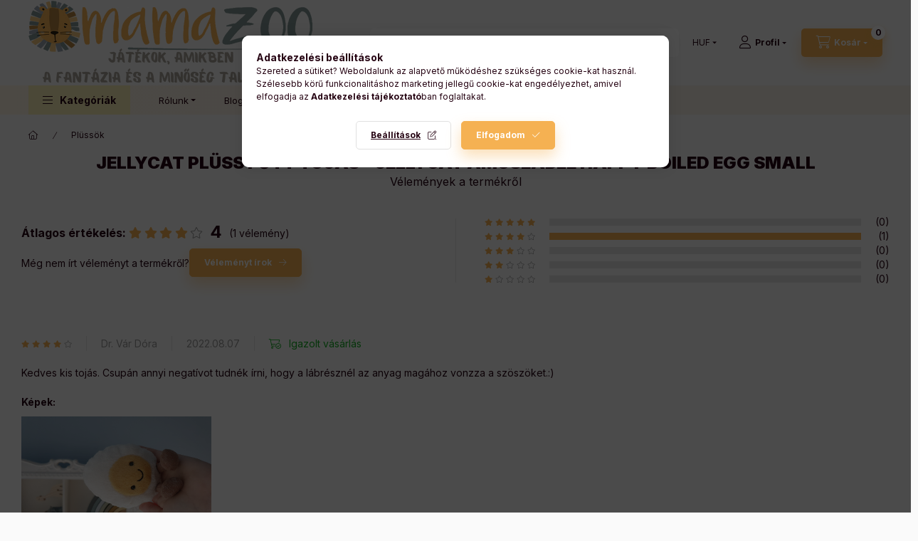

--- FILE ---
content_type: text/html; charset=UTF-8
request_url: https://mamazooshop.hu/shop_artforum.php?cikk=a6be
body_size: 30335
content:
<!DOCTYPE html>
<html lang="hu" class="js-ajax-filter-box-checking-force js-ajax-product-list-checking">
    <head>
        <meta charset="utf-8">
<meta name="description" content="Vélemények a termékről, Jellycat plüss főtt tojás - Jellycat Amuseable Happy Boiled Egg Small, játékok, plüss, gyerek, gyerekszoba, Jellycat">
<meta name="robots" content="index, follow">
<meta http-equiv="X-UA-Compatible" content="IE=Edge">
<meta property="og:site_name" content="MamaZoo" />
<meta property="og:title" content="Jellycat plüss főtt tojás - Jellycat Amuseable Happy Boiled ">
<meta property="og:description" content="Vélemények a termékről, Jellycat plüss főtt tojás - Jellycat Amuseable Happy Boiled Egg Small, játékok, plüss, gyerek, gyerekszoba, Jellycat">
<meta property="og:type" content="website">
<meta property="og:image" content="https://mamazooshop.hu/shop_ordered/70674/pic/logo_webshopra_510x150.png">
<meta name="google-site-verification" content="p6LJNs1ZfIF662yEUNRsV_6MjTTPt10JImXiNV5xnYA">
<meta name="p:domain_verify" content="a24c0c8526399a6e006f966305d19030">
<meta property="fb:admins" content="178784168920611">
<meta name="theme-color" content="#f5b356">
<meta name="msapplication-TileColor" content="#f5b356">
<meta name="mobile-web-app-capable" content="yes">
<meta name="apple-mobile-web-app-capable" content="yes">
<meta name="MobileOptimized" content="320">
<meta name="HandheldFriendly" content="true">

<title>Jellycat plüss főtt tojás - Jellycat Amuseable Happy Boiled </title>


<script>
var service_type="shop";
var shop_url_main="https://mamazooshop.hu";
var actual_lang="hu";
var money_len="0";
var money_thousend=" ";
var money_dec=",";
var shop_id=70674;
var unas_design_url="https:"+"/"+"/"+"mamazooshop.hu"+"/"+"!common_design"+"/"+"base"+"/"+"002401"+"/";
var unas_design_code='002401';
var unas_base_design_code='2400';
var unas_design_ver=4;
var unas_design_subver=3;
var unas_shop_url='https://mamazooshop.hu';
var responsive="yes";
var config_plus=new Array();
config_plus['product_tooltip']=1;
config_plus['cart_fly_id']="cart-box__fly-to-desktop";
config_plus['cart_redirect']=1;
config_plus['cart_refresh_force']="1";
config_plus['money_type']='Ft';
config_plus['money_type_display']='Ft';
config_plus['accessible_design']=true;
var lang_text=new Array();

var UNAS = UNAS || {};
UNAS.shop={"base_url":'https://mamazooshop.hu',"domain":'mamazooshop.hu',"username":'mamazoo.unas.hu',"id":70674,"lang":'hu',"currency_type":'Ft',"currency_code":'HUF',"currency_rate":'1',"currency_length":0,"base_currency_length":0,"canonical_url":''};
UNAS.design={"code":'002401',"page":'product_reviews'};
UNAS.api_auth="6b25fb17edfb43e5c206ce71d0570b00";
UNAS.customer={"email":'',"id":0,"group_id":0,"without_registration":0};
UNAS.shop["category_id"]="547498";
UNAS.shop["only_private_customer_can_purchase"] = false;
 

UNAS.text = {
    "button_overlay_close": `Bezár`,
    "popup_window": `Felugró ablak`,
    "list": `lista`,
    "updating_in_progress": `frissítés folyamatban`,
    "updated": `frissítve`,
    "is_opened": `megnyitva`,
    "is_closed": `bezárva`,
    "deleted": `törölve`,
    "consent_granted": `hozzájárulás megadva`,
    "consent_rejected": `hozzájárulás elutasítva`,
    "field_is_incorrect": `mező hibás`,
    "error_title": `Hiba!`,
    "product_variants": `termék változatok`,
    "product_added_to_cart": `A termék a kosárba került`,
    "product_added_to_cart_with_qty_problem": `A termékből csak [qty_added_to_cart] [qty_unit] került kosárba`,
    "product_removed_from_cart": `A termék törölve a kosárból`,
    "reg_title_name": `Név`,
    "reg_title_company_name": `Cégnév`,
    "number_of_items_in_cart": `Kosárban lévő tételek száma`,
    "cart_is_empty": `A kosár üres`,
    "cart_updated": `A kosár frissült`
};


UNAS.text["delete_from_compare"]= `Törlés összehasonlításból`;
UNAS.text["comparison"]= `Összehasonlítás`;

UNAS.text["delete_from_favourites"]= `Törlés a kedvencek közül`;
UNAS.text["add_to_favourites"]= `Kedvencekhez`;






window.lazySizesConfig=window.lazySizesConfig || {};
window.lazySizesConfig.loadMode=1;
window.lazySizesConfig.loadHidden=false;

window.dataLayer = window.dataLayer || [];
function gtag(){dataLayer.push(arguments)};
gtag('js', new Date());
</script>

<script src="https://mamazooshop.hu/!common_packages/jquery/jquery-3.2.1.js?mod_time=1683104288"></script>
<script src="https://mamazooshop.hu/!common_packages/jquery/plugins/migrate/migrate.js?mod_time=1683104288"></script>
<script src="https://mamazooshop.hu/!common_packages/jquery/plugins/autocomplete/autocomplete.js?mod_time=1751447088"></script>
<script src="https://mamazooshop.hu/!common_packages/jquery/plugins/tools/overlay/overlay.js?mod_time=1759905184"></script>
<script src="https://mamazooshop.hu/!common_packages/jquery/plugins/tools/toolbox/toolbox.expose.js?mod_time=1725518406"></script>
<script src="https://mamazooshop.hu/!common_packages/jquery/plugins/lazysizes/lazysizes.min.js?mod_time=1683104288"></script>
<script src="https://mamazooshop.hu/!common_packages/jquery/plugins/lazysizes/plugins/bgset/ls.bgset.min.js?mod_time=1753269494"></script>
<script src="https://mamazooshop.hu/!common_packages/jquery/own/shop_common/exploded/common.js?mod_time=1764831093"></script>
<script src="https://mamazooshop.hu/!common_packages/jquery/own/shop_common/exploded/common_overlay.js?mod_time=1759905184"></script>
<script src="https://mamazooshop.hu/!common_packages/jquery/own/shop_common/exploded/common_shop_popup.js?mod_time=1759905184"></script>
<script src="https://mamazooshop.hu/!common_packages/jquery/own/shop_common/exploded/function_accessibility_focus.js?mod_time=1759905184"></script>
<script src="https://mamazooshop.hu/!common_packages/jquery/own/shop_common/exploded/page_product_reviews.js?mod_time=1751447088"></script>
<script src="https://mamazooshop.hu/!common_packages/jquery/own/shop_common/exploded/function_favourites.js?mod_time=1725525526"></script>
<script src="https://mamazooshop.hu/!common_packages/jquery/own/shop_common/exploded/function_compare.js?mod_time=1751447088"></script>
<script src="https://mamazooshop.hu/!common_packages/jquery/own/shop_common/exploded/function_recommend.js?mod_time=1751447088"></script>
<script src="https://mamazooshop.hu/!common_packages/jquery/own/shop_common/exploded/function_product_print.js?mod_time=1725525526"></script>
<script src="https://mamazooshop.hu/!common_packages/jquery/own/shop_common/exploded/function_product_subscription.js?mod_time=1751447088"></script>
<script src="https://mamazooshop.hu/!common_packages/jquery/own/shop_common/exploded/function_accessibility_status.js?mod_time=1764233415"></script>
<script src="https://mamazooshop.hu/!common_packages/jquery/plugins/hoverintent/hoverintent.js?mod_time=1683104288"></script>
<script src="https://mamazooshop.hu/!common_packages/jquery/own/shop_tooltip/shop_tooltip.js?mod_time=1759905184"></script>
<script src="https://mamazooshop.hu/!common_design/base/002400/main.js?mod_time=1764233415"></script>
<script src="https://mamazooshop.hu/!common_packages/jquery/plugins/flickity/v3/flickity.pkgd.min.js?mod_time=1759905184"></script>
<script src="https://mamazooshop.hu/!common_packages/jquery/plugins/toastr/toastr.min.js?mod_time=1683104288"></script>
<script src="https://mamazooshop.hu/!common_packages/jquery/plugins/tippy/popper-2.4.4.min.js?mod_time=1683104288"></script>
<script src="https://mamazooshop.hu/!common_packages/jquery/plugins/tippy/tippy-bundle.umd.min.js?mod_time=1683104288"></script>

<link href="https://mamazooshop.hu/temp/shop_70674_907244c3055689fb18a9b9ef7f9fcf7f.css?mod_time=1769068468" rel="stylesheet" type="text/css">

<link href="https://mamazooshop.hu/shop_ordered/70674/design_pic/favicon.ico" rel="shortcut icon">
<script>
        var google_consent=1;
    
        gtag('consent', 'default', {
           'ad_storage': 'denied',
           'ad_user_data': 'denied',
           'ad_personalization': 'denied',
           'analytics_storage': 'denied',
           'functionality_storage': 'denied',
           'personalization_storage': 'denied',
           'security_storage': 'granted'
        });

    
        gtag('consent', 'update', {
           'ad_storage': 'denied',
           'ad_user_data': 'denied',
           'ad_personalization': 'denied',
           'analytics_storage': 'denied',
           'functionality_storage': 'denied',
           'personalization_storage': 'denied',
           'security_storage': 'granted'
        });

        </script>
    <script async src="https://www.googletagmanager.com/gtag/js?id=G-ZRGB8JE7P0"></script>    <script>
    gtag('config', 'G-ZRGB8JE7P0');

          gtag('config', 'G-ZLKFRZX2D9');
                </script>
        <script>
    var google_analytics=1;

       </script>
           <script>
        gtag('config', 'AW-720014702',{'allow_enhanced_conversions':true});
                </script>
                <script>
                       gtag('config', 'AW-16526670389');
                </script>
            <script>
        var google_ads=1;

                gtag('event','remarketing', {
            'ecomm_pagetype': 'other'        });
            </script>
        <!-- Google Tag Manager -->
    <script>(function(w,d,s,l,i){w[l]=w[l]||[];w[l].push({'gtm.start':
            new Date().getTime(),event:'gtm.js'});var f=d.getElementsByTagName(s)[0],
            j=d.createElement(s),dl=l!='dataLayer'?'&l='+l:'';j.async=true;j.src=
            'https://www.googletagmanager.com/gtm.js?id='+i+dl;f.parentNode.insertBefore(j,f);
        })(window,document,'script','dataLayer','GTM-MPX3ZKVL');</script>
    <!-- End Google Tag Manager -->

    	<script>
	/* <![CDATA[ */
	$(document).ready(function() {
       $(document).bind("contextmenu",function(e) {
            return false;
       });
	});
	/* ]]> */
	</script>
		<script>
	/* <![CDATA[ */
	var omitformtags=["input", "textarea", "select"];
	omitformtags=omitformtags.join("|");
		
	function disableselect(e) {
		if (omitformtags.indexOf(e.target.tagName.toLowerCase())==-1) return false;
		if (omitformtags.indexOf(e.target.tagName.toLowerCase())==2) return false;
	}
		
	function reEnable() {
		return true;
	}
		
	if (typeof document.onselectstart!="undefined") {
		document.onselectstart=new Function ("return false");
	} else {
		document.onmousedown=disableselect;
		document.onmouseup=reEnable;
	}
	/* ]]> */
	</script>
	
    <script>
    var facebook_pixel=1;
    /* <![CDATA[ */
        !function(f,b,e,v,n,t,s){if(f.fbq)return;n=f.fbq=function(){n.callMethod?
            n.callMethod.apply(n,arguments):n.queue.push(arguments)};if(!f._fbq)f._fbq=n;
            n.push=n;n.loaded=!0;n.version='2.0';n.queue=[];t=b.createElement(e);t.async=!0;
            t.src=v;s=b.getElementsByTagName(e)[0];s.parentNode.insertBefore(t,s)}(window,
                document,'script','//connect.facebook.net/en_US/fbevents.js');

        fbq('init', '801546701631408');
                fbq('track', 'PageView', {}, {eventID:'PageView.aXHuXr7EXgEVRh5c0djprAAADz8'});
        
        $(document).ready(function() {
            $(document).on("addToCart", function(event, product_array){
                facebook_event('AddToCart',{
					content_name: product_array.name,
					content_category: product_array.category,
					content_ids: [product_array.sku],
					contents: [{'id': product_array.sku, 'quantity': product_array.qty}],
					content_type: 'product',
					value: product_array.price,
					currency: 'HUF'
				}, {eventID:'AddToCart.' + product_array.event_id});
            });

            $(document).on("addToFavourites", function(event, product_array){
                facebook_event('AddToWishlist', {
                    content_ids: [product_array.sku],
                    content_type: 'product'
                }, {eventID:'AddToFavourites.' + product_array.event_id});
            });
        });

    /* ]]> */
    </script>
        <!-- Tiktok pixel -->
        <script>
            !function (w, d, t) {
                w.TiktokAnalyticsObject=t;var ttq=w[t]=w[t]||[];ttq.methods=["page","track","identify","instances","debug","on","off","once","ready","alias","group","enableCookie","disableCookie"],ttq.setAndDefer=function(t,e){t[e]=function(){t.push([e].concat(Array.prototype.slice.call(arguments,0)))}};for(var i=0;i<ttq.methods.length;i++)ttq.setAndDefer(ttq,ttq.methods[i]);ttq.instance=function(t){for(var e=ttq._i[t]||[],n=0;n<ttq.methods.length;n++)ttq.setAndDefer(e,ttq.methods[n]);return e},ttq.load=function(e,n){var i="https://analytics.tiktok.com/i18n/pixel/events.js";ttq._i=ttq._i||{},ttq._i[e]=[],ttq._i[e]._u=i,ttq._t=ttq._t||{},ttq._t[e]=+new Date,ttq._o=ttq._o||{},ttq._o[e]=n||{};var o=document.createElement("script");o.type="text/javascript",o.async=!0,o.src=i+"?sdkid="+e+"&lib="+t;var a=document.getElementsByTagName("script")[0];a.parentNode.insertBefore(o,a)};

                ttq.load('CNG0RN3C77U6RIGJD8LG');
                ttq.page();
            }(window, document, 'ttq');

            
            
            
            
            
            
            
            $(document).ready(function () {
                $(document).on('addToCart', function (event, product) {
                    ttq.track('AddToCart', {
                        content_type: 'product',
                        content_name: product.name,
                        content_id: product.sku,
                        content_category: product.category,
                        price: product.price,
                        quantity: product.qty
                    });
                });

                $(document).on('addToFavourites', function (event, product) {
                    ttq.track('AddToWishlist', {
                        content_type: 'product',
                        content_id: product.sku,
                        content_name: product.name,
                    });
                });
            });
        </script>
            <!-- Pinterest Pixel alapkód -->
    <script>
        !function(e){if(!window.pintrk){window.pintrk=function(){window.pintrk.queue.push(
            Array.prototype.slice.call(arguments)
        )};
        var n=window.pintrk;n.queue=[],n.version="3.0";
        var t=document.createElement("script");t.async=!0,t.src=e;
        var r=document.getElementsByTagName("script")[0];r.parentNode.insertBefore(t,r)}}("https://s.pinimg.com/ct/core.js");
        pintrk('load', '2612827353680');
        pintrk('page');
    </script>
    <!-- Pinterest Pixel alapkód vége -->

    <!-- Pinterest PageVisit-->
    <script>
        pintrk('track', 'pagevisit', {
            promo_code: ''
        });
    </script>
    <!-- Pinterest PageVisit vége-->

    
    
    <!-- Pinterest AddToCart-->
    <script>
        $(document).on('addToCart', function (event, product) {
            let temp_product = product;

            pintrk('track', 'AddToCart',
                {
                    value: product.price,
                    order_quantity: product.qty,
                    currency: "HUF"
                }
            );
        });
    </script>
    <!-- Pinterest AddToCart vége-->

    
    
<!-- Poptin Code -->
<script id="pixel-script-poptin" src="https://cdn.popt.in/pixel.js?id=e1a7559b3cf93" async="true"></script>
<!-- Poptin Code -->
<script>
(function(i,s,o,g,r,a,m){i['BarionAnalyticsObject']=r;i[r]=i[r]||function(){
    (i[r].q=i[r].q||[]).push(arguments)},i[r].l=1*new Date();a=s.createElement(o),
    m=s.getElementsByTagName(o)[0];a.async=1;a.src=g;m.parentNode.insertBefore(a,m)
})(window, document, 'script', 'https://pixel.barion.com/bp.js', 'bp');
                    
bp('init', 'addBarionPixelId', 'BP-JbhxwmCpSr-E8');
</script>
<noscript><img height='1' width='1' style='display:none' alt='' src='https://pixel.barion.com/a.gif?__ba_pixel_id=BP-JbhxwmCpSr-E8&ev=contentView&noscript=1'/></noscript>
<script>
$(document).ready(function () {
     UNAS.onGrantConsent(function(){
         bp('consent', 'grantConsent');
     });
     
     UNAS.onRejectConsent(function(){
         bp('consent', 'rejectConsent');
     });

     var contentViewProperties = {
         'name': $('title').html(),
         'contentType': 'Page',
         'id': 'https://mamazooshop.hu/shop_artforum.php',
     }
     bp('track', 'contentView', contentViewProperties);

     UNAS.onAddToCart(function(event,params){
         var variant = '';
         if (typeof params.variant_list1!=='undefined') variant+=params.variant_list1;
         if (typeof params.variant_list2!=='undefined') variant+='|'+params.variant_list2;
         if (typeof params.variant_list3!=='undefined') variant+='|'+params.variant_list3;
         var addToCartProperties = {
             'contentType': 'Product',
             'currency': 'HUF',
             'id': params.sku,
             'name': params.name,
             'quantity': parseFloat(params.qty_add),
             'totalItemPrice': params.qty*params.price,
             'unit': params.unit,
             'unitPrice': parseFloat(params.price),
             'category': params.category,
             'variant': variant
         };
         bp('track', 'addToCart', addToCartProperties);
     });

     UNAS.onClickProduct(function(event,params){
         UNAS.getProduct(function(result) {
             if (result.name!=undefined) {
                 var clickProductProperties  = {
                     'contentType': 'Product',
                     'currency': 'HUF',
                     'id': params.sku,
                     'name': result.name,
                     'unit': result.unit,
                     'unitPrice': parseFloat(result.unit_price),
                     'quantity': 1
                 }
                 bp('track', 'clickProduct', clickProductProperties );
             }
         },params);
     });

UNAS.onRemoveFromCart(function(event,params){
     bp('track', 'removeFromCart', {
         'contentType': 'Product',
         'currency': 'HUF',
         'id': params.sku,
         'name': params.name,
         'quantity': params.qty,
         'totalItemPrice': params.price * params.qty,
         'unit': params.unit,
         'unitPrice': parseFloat(params.price),
         'list': 'BasketPage'
     });
});

});
</script>

	<!-- Hotjar Tracking Code-->
	<script>
		(function(h,o,t,j,a,r){
			h.hj=h.hj||function(){(h.hj.q=h.hj.q||[]).push(arguments)};
			h._hjSettings={hjid:2688985,hjsv:6};
			a=o.getElementsByTagName('head')[0];
			r=o.createElement('script');r.async=1;
			r.src=t+h._hjSettings.hjid+j+h._hjSettings.hjsv;
			a.appendChild(r);
		})(window,document,'//static.hotjar.com/c/hotjar-','.js?sv=');
	</script>


<!-- Smartlook tracking code -->
<script>
    window.smartlook||(function(d) {
        var o=smartlook=function(){ o.api.push(arguments)},h=d.getElementsByTagName('head')[0];
        var c=d.createElement('script');o.api=new Array();c.async=true;c.type='text/javascript';
        c.charset='utf-8';c.src='https://rec.smartlook.com/recorder.js';h.appendChild(c)
    })(document);
    smartlook('init', '8c3a6dc71cb18e34e4d352cc17e9cebc60456f6a');
</script>


	<script>
		(function(c,l,a,r,i,t,y){
			c[a]=c[a]||function(){(c[a].q=c[a].q||[]).push(arguments)};
			t=l.createElement(r);t.async=1;t.src="https://www.clarity.ms/tag/"+i;
			y=l.getElementsByTagName(r)[0];y.parentNode.insertBefore(t,y);
		})(window, document, "clarity", "script", "qez839n1mw");
		UNAS.onGrantConsent(function(){
		    window.clarity("consent")
		});
	</script>

        <meta content="width=device-width, initial-scale=1.0" name="viewport" />
        <link rel="preconnect" href="https://fonts.gstatic.com">
        <link rel="preload" href="https://fonts.googleapis.com/css2?family=Inter:wght@400;700;900&display=swap" as="style" />
        <link rel="stylesheet" href="https://fonts.googleapis.com/css2?family=Inter:wght@400;700;900&display=swap" media="print" onload="this.media='all'">
        <noscript>
            <link rel="stylesheet" href="https://fonts.googleapis.com/css2?family=Inter:wght@400;700;900&display=swap" />
        </noscript>
        <link rel="preload" href="https://mamazooshop.hu/!common_design/own/fonts/2400/customicons/custom-icons.css" as="style">
        <link rel="stylesheet" href="https://mamazooshop.hu/!common_design/own/fonts/2400/customicons/custom-icons.css" media="print" onload="this.media='all'">
        <noscript>
            <link rel="stylesheet" href="https://mamazooshop.hu/!common_design/own/fonts/2400/customicons/custom-icons.css" />
        </noscript>
        
        
        
        
        

        
        
        
                
        
        
        
        
        
        
        
        
        
                
        
    </head>


                
                
    
    
    
    
    
    
    
    
    
    
                     
    
    
    
    
    <body class='design_ver4 design_subver1 design_subver2 design_subver3' id="ud_shop_artforum">
    
        <!-- Google Tag Manager (noscript) -->
    <noscript><iframe src="https://www.googletagmanager.com/ns.html?id=GTM-MPX3ZKVL"
                      height="0" width="0" style="display:none;visibility:hidden"></iframe></noscript>
    <!-- End Google Tag Manager (noscript) -->
    <div id="image_to_cart" style="display:none; position:absolute; z-index:100000;"></div>
<div class="overlay_common overlay_warning" id="overlay_cart_add"></div>
<script>$(document).ready(function(){ overlay_init("cart_add",{"onBeforeLoad":false}); });</script>
<div id="overlay_login_outer"></div>	
	<script>
	$(document).ready(function(){
	    var login_redir_init="";

		$("#overlay_login_outer").overlay({
			onBeforeLoad: function() {
                var login_redir_temp=login_redir_init;
                if (login_redir_act!="") {
                    login_redir_temp=login_redir_act;
                    login_redir_act="";
                }

									$.ajax({
						type: "GET",
						async: true,
						url: "https://mamazooshop.hu/shop_ajax/ajax_popup_login.php",
						data: {
							shop_id:"70674",
							lang_master:"hu",
                            login_redir:login_redir_temp,
							explicit:"ok",
							get_ajax:"1"
						},
						success: function(data){
							$("#overlay_login_outer").html(data);
							if (unas_design_ver >= 5) $("#overlay_login_outer").modal('show');
							$('#overlay_login1 input[name=shop_pass_login]').keypress(function(e) {
								var code = e.keyCode ? e.keyCode : e.which;
								if(code.toString() == 13) {		
									document.form_login_overlay.submit();		
								}	
							});	
						}
					});
								},
			top: 50,
			mask: {
	color: "#000000",
	loadSpeed: 200,
	maskId: "exposeMaskOverlay",
	opacity: 0.7
},
			closeOnClick: (config_plus['overlay_close_on_click_forced'] === 1),
			onClose: function(event, overlayIndex) {
				$("#login_redir").val("");
			},
			load: false
		});
		
			});
	function overlay_login() {
		$(document).ready(function(){
			$("#overlay_login_outer").overlay().load();
		});
	}
	function overlay_login_remind() {
        if (unas_design_ver >= 5) {
            $("#overlay_remind").overlay().load();
        } else {
            $(document).ready(function () {
                $("#overlay_login_outer").overlay().close();
                setTimeout('$("#overlay_remind").overlay().load();', 250);
            });
        }
	}

    var login_redir_act="";
    function overlay_login_redir(redir) {
        login_redir_act=redir;
        $("#overlay_login_outer").overlay().load();
    }
	</script>  
	<div class="overlay_common overlay_info" id="overlay_remind"></div>
<script>$(document).ready(function(){ overlay_init("remind",[]); });</script>

	<script>
    	function overlay_login_error_remind() {
		$(document).ready(function(){
			load_login=0;
			$("#overlay_error").overlay().close();
			setTimeout('$("#overlay_remind").overlay().load();', 250);	
		});
	}
	</script>  
	<div class="overlay_common overlay_info" id="overlay_newsletter"></div>
<script>$(document).ready(function(){ overlay_init("newsletter",[]); });</script>

<script>
function overlay_newsletter() {
    $(document).ready(function(){
        $("#overlay_newsletter").overlay().load();
    });
}
</script>
<div class="overlay_common overlay_info" id="overlay_product_subscription"></div>
<script>$(document).ready(function(){ overlay_init("product_subscription",[]); });</script>
<div class="overlay_common overlay_error" id="overlay_script"></div>
<script>$(document).ready(function(){ overlay_init("script",[]); });</script>
    <script>
    $(document).ready(function() {
        $.ajax({
            type: "GET",
            url: "https://mamazooshop.hu/shop_ajax/ajax_stat.php",
            data: {master_shop_id:"70674",get_ajax:"1"}
        });
    });
    </script>
    

    
    <div id="container" class="page_shop_artforum readmore-v2
js-ajax-filter-box-checking filter-not-exists filter-box-in-sidebar nav-position-top header-will-fixed fixed-cart-on-artdet">
                
                <nav id="nav--mobile-top" class="nav header nav--mobile nav--top d-sm-none js-header js-header-fixed">
            <div class="header-inner js-header-inner w-100">
                <div class="d-flex justify-content-center d-sm-none">
                                        <button type="button" class="hamburger-box__dropdown-btn-mobile burger btn dropdown__btn" id="hamburger-box__dropdown-btn"
                            aria-label="Kategóriák" aria-haspopup="dialog" aria-expanded="false" aria-controls="hamburger-box__dropdown"
                            data-btn-for="#hamburger-box__dropdown"
                    >
                        <span class="burger__lines">
                            <span class="burger__line"></span>
                            <span class="burger__line"></span>
                            <span class="burger__line"></span>
                        </span>
                        <span class="dropdown__btn-text">
                            Kategóriák
                        </span>
                    </button>
                                        <button class="search-box__dropdown-btn btn dropdown__btn" type="button" data-btn-for="#search-box__dropdown"
                            aria-label="Keresés" aria-haspopup="dialog" aria-expanded="false" aria-controls="search-box__dropdown"
                    >
                        <span class="search-box__dropdown-btn-icon dropdown__btn-icon icon--search"></span>
                    </button>

                    

                    

                                        <button class="lang-and-money__dropdown-btn btn dropdown__btn"
                            aria-label="Nyelv és pénznem váltás" aria-haspopup="dialog" aria-expanded="false" aria-controls="lang-and-money__dropdown"
                            type="button" data-btn-for="#lang-and-money__dropdown"
                    >
                        <span class="lang-and-money__dropdown-btn-icon dropdown__btn-icon icon--globe"></span>
                    </button>
                    
                            <button class="profile__dropdown-btn js-profile-btn btn dropdown__btn" id="profile__dropdown-btn" type="button"
            data-orders="https://mamazooshop.hu/shop_order_track.php" data-btn-for="#profile__dropdown"
            aria-label="Profil" aria-haspopup="dialog" aria-expanded="false" aria-controls="profile__dropdown"
    >
        <span class="profile__dropdown-btn-icon dropdown__btn-icon icon--user"></span>
        <span class="profile__text dropdown__btn-text">Profil</span>
            </button>
    
    
                    <button class="cart-box__dropdown-btn btn dropdown__btn js-cart-box-loaded-by-ajax"
                            aria-label="Kosár megtekintése" aria-haspopup="dialog" aria-expanded="false" aria-controls="cart-box__dropdown"
                            type="button" data-btn-for="#cart-box__dropdown"                    >
                        <span class="cart-box__dropdown-btn-icon dropdown__btn-icon icon--cart"></span>
                        <span class="cart-box__text dropdown__btn-text">Kosár</span>
                                    <span id="box_cart_content" class="cart-box">                <span class="bubble cart-box__bubble"><span class="sr-only">Kosárban lévő tételek száma:</span>0</span>
            </span>
    
                    </button>
                </div>
            </div>
        </nav>
                        <header class="header header--mobile py-3 px-4 d-flex justify-content-center d-sm-none position-relative">
                <div id="header_logo_img2" class="js-element header_logo logo" data-element-name="header_logo">
        <div class="header_logo-img-container">
            <div class="header_logo-img-wrapper">
                                                <a class="has-img" href="https://mamazooshop.hu/">                    <picture>
                                                <source srcset="https://mamazooshop.hu/!common_design/custom/mamazoo.unas.hu/element/layout_hu_header_logo-400x120_1_default.png?time=1757230966 1x, https://mamazooshop.hu/!common_design/custom/mamazoo.unas.hu/element/layout_hu_header_logo-400x120_1_default_retina.png?time=1757230966 2x" />
                        <img                              width="400" height="120"
                                                          src="https://mamazooshop.hu/!common_design/custom/mamazoo.unas.hu/element/layout_hu_header_logo-400x120_1_default.png?time=1757230966"                             
                             alt="MamaZoo                        "/>
                    </picture>
                    </a>                                        </div>
        </div>
    </div>

                        
        
        </header>
        <header id="header--desktop" class="header header--desktop d-none d-sm-block js-header js-header-fixed">
            <div class="header-inner js-header-inner">
                <div class="header__top">
                    <div class="container">
                        <div class="header__top-inner">
                            <div class="row no-gutters gutters-md-10 justify-content-center align-items-center">
                                <div class="header__top-left col col-xl-auto">
                                    <div class="header__left-inner d-flex align-items-center">
                                                                                <div class="nav-link--products-placeholder-on-fixed-header burger btn">
                                            <span class="burger__lines">
                                                <span class="burger__line"></span>
                                                <span class="burger__line"></span>
                                                <span class="burger__line"></span>
                                            </span>
                                            <span class="burger__text dropdown__btn-text">
                                                Kategóriák
                                            </span>
                                        </div>
                                        <button type="button" class="hamburger-box__dropdown-btn burger btn dropdown__btn d-lg-none" id="hamburger-box__dropdown-btn2"
                                                aria-label="Kategóriák" aria-haspopup="dialog" aria-expanded="false" aria-controls="hamburger-box__dropdown"
                                                data-btn-for="#hamburger-box__dropdown"
                                        >
                                            <span class="burger__lines">
                                              <span class="burger__line"></span>
                                              <span class="burger__line"></span>
                                              <span class="burger__line"></span>
                                            </span>
                                            <span class="burger__text dropdown__btn-text">
                                              Kategóriák
                                            </span>
                                        </button>
                                                                                    <div id="header_logo_img" class="js-element header_logo logo" data-element-name="header_logo">
        <div class="header_logo-img-container">
            <div class="header_logo-img-wrapper">
                                                <a class="has-img" href="https://mamazooshop.hu/">                    <picture>
                                                <source srcset="https://mamazooshop.hu/!common_design/custom/mamazoo.unas.hu/element/layout_hu_header_logo-400x120_1_default.png?time=1757230966 1x, https://mamazooshop.hu/!common_design/custom/mamazoo.unas.hu/element/layout_hu_header_logo-400x120_1_default_retina.png?time=1757230966 2x" />
                        <img                              width="400" height="120"
                                                          src="https://mamazooshop.hu/!common_design/custom/mamazoo.unas.hu/element/layout_hu_header_logo-400x120_1_default.png?time=1757230966"                             
                             alt="MamaZoo                        "/>
                    </picture>
                    </a>                                        </div>
        </div>
    </div>

                                        
                                    </div>
                                </div>
                                <div class="header__top-right col-auto col-xl d-flex justify-content-end align-items-center">
                                    <button class="search-box__dropdown-btn btn dropdown__btn d-xl-none" id="#search-box__dropdown-btn2"
                                            aria-label="Keresés" aria-haspopup="dialog" aria-expanded="false" aria-controls="search-box__dropdown2"
                                            type="button" data-btn-for="#search-box__dropdown2"
                                    >
                                        <span class="search-box__dropdown-btn-icon dropdown__btn-icon icon--search"></span>
                                        <span class="search-box__text dropdown__btn-text">Keresés</span>
                                    </button>
                                    <div class="search-box__dropdown dropdown__content dropdown__content-till-lg" id="search-box__dropdown2" data-content-for="#search-box__dropdown-btn2" data-content-direction="full">
                                        <span class="dropdown__caret"></span>
                                        <button class="dropdown__btn-close search-box__dropdown__btn-close btn btn-close" type="button" aria-label="Bezár"></button>
                                        <div class="dropdown__content-inner search-box__inner position-relative js-search browser-is-chrome"
     id="box_search_content2">
    <form name="form_include_search2" id="form_include_search2" action="https://mamazooshop.hu/shop_search.php" method="get">
    <div class="search-box__form-inner d-flex flex-column">
        <div class="form-group box-search-group mb-0 js-search-smart-insert-after-here">
            <input data-stay-visible-breakpoint="1280" id="box_search_input2" class="search-box__input ac_input js-search-input form-control"
                   name="search" pattern=".{3,100}" aria-label="Keresés" title="Hosszabb kereső kifejezést írjon be!"
                   placeholder="Keresés" type="search" maxlength="100" autocomplete="off" required                   role="combobox" aria-autocomplete="list" aria-expanded="false"
                                      aria-controls="autocomplete-categories autocomplete-products"
                               >
            <div class="search-box__search-btn-outer input-group-append" title="Keresés">
                <button class="btn search-box__search-btn" aria-label="Keresés">
                    <span class="search-box__search-btn-icon icon--search"></span>
                </button>
            </div>
            <div class="search__loading">
                <div class="loading-spinner--small"></div>
            </div>
        </div>
        <div class="ac_results2">
            <span class="ac_result__caret"></span>
        </div>
    </div>
    </form>
</div>

                                    </div>
                                                                        <div class="lang-and-money__wrapper align-self-center d-none d-lg-flex">
                                                
        <div class="currency-box-mobile">
    <form action="https://mamazooshop.hu/shop_moneychange.php" name="form_moneychange" method="post"><input name="file_back" type="hidden" value="/shop_artforum.php?cikk=a6be">
    <div class="currency-select-group form-group form-select-group form-select-group-sm mb-0">
        <select class="form-control form-control-sm border-0 money-select" aria-label="Pénznem váltás" name="session_money_select" id="session_money_select" onchange="document.form_moneychange.submit();">
            <option value="-1" selected="selected">HUF</option>
                        <option value="0">EUR</option>
                    </select>
    </div>
    </form>
</div>


    
                                    </div>
                                    <button class="lang-and-money__dropdown-btn btn dropdown__btn d-lg-none"
                                            aria-label="Nyelv és pénznem váltás" aria-haspopup="dialog" aria-expanded="false" aria-controls="lang-and-money__dropdown"
                                            type="button" data-btn-for="#lang-and-money__dropdown"
                                    >
                                        <span class="lang-and-money__dropdown-btn-icon dropdown__btn-icon icon--globe"></span>
                                    </button>
                                                                                <button class="profile__dropdown-btn js-profile-btn btn dropdown__btn" id="profile__dropdown-btn2" type="button"
            data-orders="https://mamazooshop.hu/shop_order_track.php" data-btn-for="#profile__dropdown"
            aria-label="Profil" aria-haspopup="dialog" aria-expanded="false" aria-controls="profile__dropdown"
    >
        <span class="profile__dropdown-btn-icon dropdown__btn-icon icon--user"></span>
        <span class="profile__text dropdown__btn-text">Profil</span>
            </button>
    
    
                                    <button id="cart-box__fly-to-desktop" class="cart-box__dropdown-btn btn dropdown__btn js-cart-box-loaded-by-ajax"
                                            aria-label="Kosár megtekintése" aria-describedby="box_cart_content" aria-haspopup="dialog" aria-expanded="false" aria-controls="cart-box__dropdown"
                                            type="button" data-btn-for="#cart-box__dropdown"                                    >
                                        <span class="cart-box__dropdown-btn-icon dropdown__btn-icon icon--cart"></span>
                                        <span class="cart-box__text dropdown__btn-text">Kosár</span>
                                        <span class="bubble cart-box__bubble">-</span>
                                    </button>
                                </div>
                            </div>
                        </div>
                    </div>
                </div>
                                <div class="header__bottom">
                    <div class="container">
                        <nav class="navbar d-none d-lg-flex navbar-expand navbar-light align-items-stretch">
                                                        <ul id="nav--cat" class="nav nav--cat js-navbar-nav">
                                <li class="nav-item dropdown nav--main nav-item--products">
                                    <a class="nav-link nav-link--products burger d-lg-flex" href="#" onclick="event.preventDefault();" role="button" data-text="Kategóriák" data-toggle="dropdown"
                                       aria-label="Kategóriák" aria-haspopup="dialog" aria-controls="dropdown-cat"
                                        aria-expanded="false"                                    >
                                        <span class="burger__lines">
                                            <span class="burger__line"></span>
                                            <span class="burger__line"></span>
                                            <span class="burger__line"></span>
                                        </span>
                                        <span class="burger__text dropdown__btn-text">
                                            Kategóriák
                                        </span>
                                    </a>
                                    <div id="dropdown-cat" class="dropdown-menu d-none d-block clearfix dropdown--cat with-auto-breaking-megasubmenu dropdown--level-0">
                                                    <ul class="nav-list--0" aria-label="Kategóriák">
            <li id="nav-item-new" class="nav-item spec-item js-nav-item-new">
                        <a class="nav-link" href="https://mamazooshop.hu/shop_artspec.php?artspec=2"               aria-label="Újdonságok kategória"
                           >
                                            <span class="nav-link__text">
                    Újdonságok                </span>
            </a>
                    </li>
            <li id="nav-item-440985" class="nav-item js-nav-item-440985">
                        <a class="nav-link" href="https://mamazooshop.hu/Valentin-nap"               aria-label="Valentin nap kategória"
                           >
                                            <span class="nav-link__text">
                    Valentin nap                </span>
            </a>
                    </li>
            <li id="nav-item-547498" class="nav-item dropdown js-nav-item-547498">
                        <a class="nav-link" href="https://mamazooshop.hu/plussok"               aria-label="Plüssök kategória"
                data-toggle="dropdown" data-mouseover="handleSub('547498','https://mamazooshop.hu/shop_ajax/ajax_box_cat.php?get_ajax=1&type=layout&change_lang=hu&level=1&key=547498&box_var_name=shop_cat&box_var_layout_cache=1&box_var_expand_cache=yes&box_var_expand_cache_name=desktop&box_var_layout_level0=0&box_var_layout_level1=1&box_var_layout=2&box_var_ajax=1&box_var_section=content&box_var_highlight=yes&box_var_type=expand&box_var_div=no');" aria-haspopup="true" aria-expanded="false"            >
                                            <span class="nav-link__text">
                    Plüssök                </span>
            </a>
                        <div class="megasubmenu dropdown-menu">
                <div class="megasubmenu__sticky-content">
                    <div class="loading-spinner"></div>
                </div>
                            </div>
                    </li>
            <li id="nav-item-311687" class="nav-item dropdown js-nav-item-311687">
                        <a class="nav-link" href="https://mamazooshop.hu/sct/311687/Markaink"               aria-label="Márkáink kategória"
                data-toggle="dropdown" data-mouseover="handleSub('311687','https://mamazooshop.hu/shop_ajax/ajax_box_cat.php?get_ajax=1&type=layout&change_lang=hu&level=1&key=311687&box_var_name=shop_cat&box_var_layout_cache=1&box_var_expand_cache=yes&box_var_expand_cache_name=desktop&box_var_layout_level0=0&box_var_layout_level1=1&box_var_layout=2&box_var_ajax=1&box_var_section=content&box_var_highlight=yes&box_var_type=expand&box_var_div=no');" aria-haspopup="true" aria-expanded="false"            >
                                            <span class="nav-link__text">
                    Márkáink                </span>
            </a>
                        <div class="megasubmenu dropdown-menu">
                <div class="megasubmenu__sticky-content">
                    <div class="loading-spinner"></div>
                </div>
                            </div>
                    </li>
            <li id="nav-item-773642" class="nav-item js-nav-item-773642">
                        <a class="nav-link" href="https://mamazooshop.hu/karacsony"               aria-label="Karácsony kategória"
                           >
                                            <span class="nav-link__text">
                    Karácsony                </span>
            </a>
                    </li>
            <li id="nav-item-127299" class="nav-item js-nav-item-127299">
                        <a class="nav-link" href="https://mamazooshop.hu/fajatekok"               aria-label="Fajátékok kategória"
                           >
                                            <span class="nav-link__text">
                    Fajátékok                </span>
            </a>
                    </li>
            <li id="nav-item-789565" class="nav-item js-nav-item-789565">
                        <a class="nav-link" href="https://mamazooshop.hu/Ajandekok"               aria-label="Ajándékok kategória"
                           >
                                            <span class="nav-link__text">
                    Ajándékok                </span>
            </a>
                    </li>
            <li id="nav-item-653286" class="nav-item js-nav-item-653286">
                        <a class="nav-link" href="https://mamazooshop.hu/spl/653286/Kreativ-jatekok"               aria-label="Kreatív játékok kategória"
                           >
                                            <span class="nav-link__text">
                    Kreatív játékok                </span>
            </a>
                    </li>
            <li id="nav-item-138582" class="nav-item js-nav-item-138582">
                        <a class="nav-link" href="https://mamazooshop.hu/spl/138582/Jatekbabak"               aria-label="Játékbabák kategória"
                           >
                                            <span class="nav-link__text">
                    Játékbabák                </span>
            </a>
                    </li>
            <li id="nav-item-428914" class="nav-item dropdown js-nav-item-428914">
                        <a class="nav-link" href="https://mamazooshop.hu/sct/428914/Gyerekszoba"               aria-label="Gyerekszoba kategória"
                data-toggle="dropdown" data-mouseover="handleSub('428914','https://mamazooshop.hu/shop_ajax/ajax_box_cat.php?get_ajax=1&type=layout&change_lang=hu&level=1&key=428914&box_var_name=shop_cat&box_var_layout_cache=1&box_var_expand_cache=yes&box_var_expand_cache_name=desktop&box_var_layout_level0=0&box_var_layout_level1=1&box_var_layout=2&box_var_ajax=1&box_var_section=content&box_var_highlight=yes&box_var_type=expand&box_var_div=no');" aria-haspopup="true" aria-expanded="false"            >
                                            <span class="nav-link__text">
                    Gyerekszoba                </span>
            </a>
                        <div class="megasubmenu dropdown-menu">
                <div class="megasubmenu__sticky-content">
                    <div class="loading-spinner"></div>
                </div>
                            </div>
                    </li>
            <li id="nav-item-440379" class="nav-item js-nav-item-440379">
                        <a class="nav-link" href="https://mamazooshop.hu/spl/440379/Taskak"               aria-label="Táskák kategória"
                           >
                                            <span class="nav-link__text">
                    Táskák                </span>
            </a>
                    </li>
            <li id="nav-item-450507" class="nav-item js-nav-item-450507">
                        <a class="nav-link" href="https://mamazooshop.hu/spl/450507/Kirandulashoz"               aria-label="Kiránduláshoz kategória"
                           >
                                            <span class="nav-link__text">
                    Kiránduláshoz                </span>
            </a>
                    </li>
            <li id="nav-item-297872" class="nav-item js-nav-item-297872">
                        <a class="nav-link" href="https://mamazooshop.hu/babaknak"               aria-label="Babáknak kategória"
                           >
                                            <span class="nav-link__text">
                    Babáknak                </span>
            </a>
                    </li>
            <li id="nav-item-125703" class="nav-item js-nav-item-125703">
                        <a class="nav-link" href="https://mamazooshop.hu/halloween"               aria-label="Halloween kategória"
                           >
                                            <span class="nav-link__text">
                    Halloween                </span>
            </a>
                    </li>
            <li id="nav-item-794584" class="nav-item js-nav-item-794584">
                        <a class="nav-link" href="https://mamazooshop.hu/husvet"               aria-label="Húsvét kategória"
                           >
                                            <span class="nav-link__text">
                    Húsvét                </span>
            </a>
                    </li>
            <li id="nav-item-332441" class="nav-item js-nav-item-332441">
                        <a class="nav-link" href="https://mamazooshop.hu/Nyar"               aria-label="Nyár kategória"
                           >
                                            <span class="nav-link__text">
                    Nyár                </span>
            </a>
                    </li>
        </ul>

    
                                    </div>
                                </li>
                            </ul>
                                                                                                                    
    <ul aria-label="Menüpontok" id="nav--menu" class="nav nav--menu js-navbar-nav">
                <li class="nav-item dropdown nav--main js-nav-item-431112">
                        <a class="nav-link dropdown-toggle" href="https://mamazooshop.hu/rolunk" role="button" data-toggle="dropdown" aria-haspopup="true" aria-expanded="false">
                            Rólunk
            </a>
                                                
    <ul aria-label="Rólunk menüpont" class="dropdown-menu dropdown--menu dropdown-level--1">
                <li class="nav-item dropdown js-nav-item-596810">
                        <a class="dropdown-item dropdown-toggle" href="https://mamazooshop.hu/markaink" role="button" data-toggle="dropdown" aria-haspopup="true" aria-expanded="false">
                            Márkáink
            </a>
                                                
    <ul aria-label="Márkáink menüpont" class="submenu dropdown-menu dropdown-level--2">
                <li class="nav-item js-nav-item-900159">
                        <a class="dropdown-item" href="https://mamazooshop.hu/Jellycatpluss" >
                            Jellycat
            </a>
                    </li>
                <li class="nav-item js-nav-item-189675">
                        <a class="dropdown-item" href="https://mamazooshop.hu/Bukowski" >
                            Bukowski
            </a>
                    </li>
                <li class="nav-item js-nav-item-424126">
                        <a class="dropdown-item" href="https://mamazooshop.hu/ThreadBear2" >
                            ThreadBear
            </a>
                    </li>
            </ul>

                    </li>
                <li class="nav-item js-nav-item-259825">
                        <a class="dropdown-item" href="https://mamazooshop.hu/spg/259825/Rolunk-olvashatsz" >
                            Rólunk olvashatsz
            </a>
                    </li>
                <li class="nav-item js-nav-item-257354">
                        <a class="dropdown-item" href="https://mamazooshop.hu/shop_news.php?news=54545" target="_blank" >
                            Hűségpontok
            </a>
                    </li>
            </ul>

                    </li>
                <li class="nav-item nav--main js-nav-item-694713">
                        <a class="nav-link" href="https://mamazooshop.hu/blog1" >
                            Blog
            </a>
                    </li>
                <li class="nav-item dropdown nav--main js-nav-item-318881">
                        <a class="nav-link dropdown-toggle" href="https://mamazooshop.hu/markaink2" role="button" data-toggle="dropdown" aria-haspopup="true" aria-expanded="false">
                            Márkáink
            </a>
                                                
    <ul aria-label="Márkáink menüpont" class="dropdown-menu dropdown--menu dropdown-level--1">
                <li class="nav-item js-nav-item-377442">
                        <a class="dropdown-item" href="https://mamazooshop.hu/Jellycatpluss2" >
                            Jellycat
            </a>
                    </li>
            </ul>

                    </li>
                <li class="nav-item nav--main js-nav-item-404545">
                        <a class="nav-link" href="https://mamazooshop.hu/GYIK" >
                            Gyakori kérdések
            </a>
                    </li>
            </ul>

    
                                                    </nav>
                        <script>
    let addOverflowHidden = function() {
        $('.hamburger-box__dropdown-inner').addClass('overflow-hidden');
    }
    function scrollToBreadcrumb() {
        scrollToElement({ element: '.nav-list-breadcrumb', offset: getVisibleDistanceTillHeaderBottom(), scrollIn: '.hamburger-box__dropdown-inner', container: '.hamburger-box__dropdown-inner', duration: 0, callback: addOverflowHidden });
    }

    function setHamburgerBoxHeight(height) {
        $('.hamburger-box__dropdown').css('height', height + 80);
    }

    let mobileMenuScrollData = [];

    function handleSub2(thisOpenBtn, id, ajaxUrl) {
        let navItem = $('#nav-item-'+id+'--m');
        let openBtn = $(thisOpenBtn);
        let $thisScrollableNavList = navItem.closest('.nav-list-mobile');
        let thisNavListLevel = $thisScrollableNavList.data("level");

        if ( thisNavListLevel == 0 ) {
            $thisScrollableNavList = navItem.closest('.hamburger-box__dropdown-inner');
        }
        mobileMenuScrollData["level_" + thisNavListLevel + "_position"] = $thisScrollableNavList.scrollTop();
        mobileMenuScrollData["level_" + thisNavListLevel + "_element"] = $thisScrollableNavList;

        if (!navItem.hasClass('ajax-loading')) {
            if (catSubOpen2(openBtn, navItem)) {
                if (ajaxUrl) {
                    if (!navItem.hasClass('ajax-loaded')) {
                        catSubLoad2(navItem, ajaxUrl);
                    } else {
                        scrollToBreadcrumb();
                    }
                } else {
                    scrollToBreadcrumb();
                }
            }
        }
    }
    function catSubOpen2(openBtn,navItem) {
        let thisSubMenu = navItem.find('.nav-list-menu--sub').first();
        let thisParentMenu = navItem.closest('.nav-list-menu');
        thisParentMenu.addClass('hidden');

        if (navItem.hasClass('show')) {
            openBtn.attr('aria-expanded','false');
            navItem.removeClass('show');
            thisSubMenu.removeClass('show');
        } else {
            openBtn.attr('aria-expanded','true');
            navItem.addClass('show');
            thisSubMenu.addClass('show');
            if (window.matchMedia('(min-width: 576px) and (max-width: 1259.8px )').matches) {
                let thisSubMenuHeight = thisSubMenu.outerHeight();
                if (thisSubMenuHeight > 0) {
                    setHamburgerBoxHeight(thisSubMenuHeight);
                }
            }
        }
        return true;
    }
    function catSubLoad2(navItem, ajaxUrl){
        let thisSubMenu = $('.nav-list-menu--sub', navItem);
        $.ajax({
            type: 'GET',
            url: ajaxUrl,
            beforeSend: function(){
                navItem.addClass('ajax-loading');
                setTimeout(function (){
                    if (!navItem.hasClass('ajax-loaded')) {
                        navItem.addClass('ajax-loader');
                        thisSubMenu.addClass('loading');
                    }
                }, 150);
            },
            success:function(data){
                thisSubMenu.html(data);
                $(document).trigger("ajaxCatSubLoaded");

                let thisParentMenu = navItem.closest('.nav-list-menu');
                let thisParentBreadcrumb = thisParentMenu.find('> .nav-list-breadcrumb');

                /* ha már van a szülőnek breadcrumbja, akkor azt hozzáfűzzük a gyerekhez betöltéskor */
                if (thisParentBreadcrumb.length > 0) {
                    let thisParentLink = thisParentBreadcrumb.find('.nav-list-parent-link').clone();
                    let thisSubMenuParentLink = thisSubMenu.find('.nav-list-parent-link');
                    thisParentLink.insertBefore(thisSubMenuParentLink);
                }

                navItem.removeClass('ajax-loading ajax-loader').addClass('ajax-loaded');
                thisSubMenu.removeClass('loading');
                if (window.matchMedia('(min-width: 576px) and (max-width: 1259.8px )').matches) {
                    let thisSubMenuHeight = thisSubMenu.outerHeight();
                    setHamburgerBoxHeight(thisSubMenuHeight);
                }
                scrollToBreadcrumb();
            }
        });
    }
    function catBack(thisBtn) {
        let thisCatLevel = $(thisBtn).closest('.nav-list-menu--sub');
        let thisParentItem = $(thisBtn).closest('.nav-item.show');
        let thisParentMenu = thisParentItem.closest('.nav-list-menu');

        if ( $(thisBtn).data("belongs-to-level") == 0 ) {
            mobileMenuScrollData["level_0_element"].animate({ scrollTop: mobileMenuScrollData["level_0_position"] }, 0, function() {});
        }

        if (window.matchMedia('(min-width: 576px) and (max-width: 1259.8px )').matches) {
            let thisParentMenuHeight = 0;
            if ( thisParentItem.parent('ul').hasClass('nav-list-mobile--0') ) {
                let sumHeight = 0;
                $( thisParentItem.closest('.hamburger-box__dropdown-nav-lists-wrapper').children() ).each(function() {
                    sumHeight+= $(this).outerHeight(true);
                });
                thisParentMenuHeight = sumHeight;
            } else {
                thisParentMenuHeight = thisParentMenu.outerHeight();
            }
            setHamburgerBoxHeight(thisParentMenuHeight);
        }
        if ( thisParentItem.parent('ul').hasClass('nav-list-mobile--0') ) {
            $('.hamburger-box__dropdown-inner').removeClass('overflow-hidden');
        }
        thisParentMenu.removeClass('hidden');
        thisCatLevel.removeClass('show');
        thisParentItem.removeClass('show');
        thisParentItem.find('.nav-button').attr('aria-expanded','false');
        return true;
    }

    function handleSub($id, $ajaxUrl) {
        let $navItem = $('#nav-item-'+$id);

        if (!$navItem.hasClass('ajax-loading')) {
            if (catSubOpen($navItem)) {
                if (!$navItem.hasClass('ajax-loaded')) {
                    catSubLoad($id, $ajaxUrl);
                }
            }
        }
    }

    function catSubOpen($navItem) {
        handleCloseDropdowns();
        let thisNavLink = $navItem.find('> .nav-link');
        let thisNavItem = thisNavLink.parent();
        let thisNavbarNav = $('.js-navbar-nav');
        let thisDropdownMenu = thisNavItem.find('.dropdown-menu').first();

        /*remove is-opened class form the rest menus (cat+plus)*/
        thisNavbarNav.find('.show').not(thisNavItem).not('.nav-item--products').not('.dropdown--cat').removeClass('show');

        /* check handler exists */
        let existingHandler = thisNavItem.data('keydownHandler');

        /* is has, off it */
        if (existingHandler) {
            thisNavItem.off('keydown', existingHandler);
        }

        const focusExitHandler = function(e) {
            if (e.key === "Escape") {
                handleCloseDropdownCat(false,{
                    reason: 'escape',
                    element: thisNavItem,
                    handler: focusExitHandler
                });
            }
        }

        if (thisNavItem.hasClass('show')) {
            thisNavLink.attr('aria-expanded','false');
            thisNavItem.removeClass('show');
            thisDropdownMenu.removeClass('show');
            $('html').removeClass('cat-megasubmenu-opened');
            $('#dropdown-cat').removeClass('has-opened');

            thisNavItem.off('keydown', focusExitHandler);
        } else {
            thisNavLink.attr('aria-expanded','true');
            thisNavItem.addClass('show');
            thisDropdownMenu.addClass('show');
            $('#dropdown-cat').addClass('has-opened');
            $('html').addClass('cat-megasubmenu-opened');

            thisNavItem.on('keydown', focusExitHandler);
            thisNavItem.data('keydownHandler', focusExitHandler);
        }
        return true;
    }
    function catSubLoad($id, $ajaxUrl){
        const $navItem = $('#nav-item-'+$id);
        const $thisMegasubmenu = $(".megasubmenu", $navItem);
        const parentDropdownMenuHeight = $navItem.closest('.dropdown-menu').outerHeight();
        const $thisMegasubmenuStickyContent = $(".megasubmenu__sticky-content", $thisMegasubmenu);
        $thisMegasubmenuStickyContent.css('height', parentDropdownMenuHeight);

        $.ajax({
            type: 'GET',
            url: $ajaxUrl,
            beforeSend: function(){
                $navItem.addClass('ajax-loading');
                setTimeout(function (){
                    if (!$navItem.hasClass('ajax-loaded')) {
                        $navItem.addClass('ajax-loader');
                    }
                }, 150);
            },
            success:function(data){
                $thisMegasubmenuStickyContent.html(data);
                const $thisScrollContainer = $thisMegasubmenu.find('.megasubmenu__cats-col').first();

                $thisScrollContainer.on('wheel', function(e){
                    e.preventDefault();
                    $(this).scrollLeft($(this).scrollLeft() + e.originalEvent.deltaY);
                });

                $navItem.removeClass('ajax-loading ajax-loader').addClass('ajax-loaded');
                $(document).trigger("ajaxCatSubLoaded");
            }
        });
    }

    $(document).ready(function () {
        $('.nav--menu .dropdown').on('focusout',function(event) {
            let dropdown = this.querySelector('.dropdown-menu');

                        const toElement = event.relatedTarget;

                        if (!dropdown.contains(toElement)) {
                dropdown.parentElement.classList.remove('show');
                dropdown.classList.remove('show');
            }
                        if (!event.target.closest('.dropdown.nav--main').contains(toElement)) {
                handleCloseMenuDropdowns();
            }
        });
         /* FÖLÉHÚZÁS */
        $('.nav-item.dropdown').on('focusin',function(event) {
            navItemDropdownOpen(event.currentTarget);
        });
        $('.nav--cat').on('focusout',function(event) {
                        if (!event.currentTarget.contains(event.relatedTarget)) {
                navItemDropdownClose(event.target.closest('.nav-item--products'));
            }
        });

        function navItemDropdownOpen(el) {
            handleCloseDropdowns();
            let thisNavItem = $(el);
            let thisNavLink = $('> .nav-link', thisNavItem);
            let thisNav = thisNavItem.closest('.js-navbar-nav');
            let thisDropdownItem = $('> .dropdown-item', thisNavItem);
            let thisNavLinkLeft = 0;

            if (thisNavLink.length > 0) {
                thisNavLinkLeft = thisNavLink.offset().left;
            }

            let thisDropdownMenu = thisNavItem.find('.dropdown-menu').first();
            let thisNavLinkAttr = thisNavLink.attr('data-mouseover');

            if (typeof thisNavLinkAttr !== 'undefined' && thisNavLinkAttr !== false) {
                eval(thisNavLinkAttr);
            }

            if ($headerHeight && thisNavLink.length > 0 && thisNav.hasClass('nav--menu') ) {
                thisDropdownMenu.css({
                    top: getVisibleDistanceTillHeaderBottom() + 'px',
                    left: thisNavLinkLeft + 'px'
                });
            }

            /* it's a category dropdown */
            if ( !thisNav.hasClass('nav--menu') ) {
                if (thisNavLink.hasClass('nav-link--products')) { /* categories btn */
                    $('html').addClass('products-dropdown-opened');
                    thisNavItem.addClass('force-show');
                } else {
                    let dropdown_cat = $('#dropdown-cat');
                    dropdown_cat.addClass('has-opened keep-opened');
                    setTimeout(
                        function () {
                            dropdown_cat.removeClass('keep-opened');
                        }, 400
                    );
                }
            }

            thisNavLink.attr('aria-expanded','true');
            thisNavItem.addClass('show');
            thisDropdownMenu.addClass('show');

            thisDropdownItem.attr('aria-expanded','true');
            thisDropdownItem.addClass('show');
        }

        function navItemDropdownClose(el) {
            let thisNavItem = $(el);
            let thisNavLink = $('> .nav-link', thisNavItem);
            let thisDropdownItem = $('> .dropdown-item', thisNavItem);
            let thisDropdownMenu = thisNavItem.find('.dropdown-menu').first();

            if (!thisNavItem.hasClass('always-opened')) {
                if (thisNavLink.hasClass('nav-link--products')) {
                    $('html').removeClass('products-dropdown-opened');
                }

                thisNavLink.attr('aria-expanded', 'false');
                thisNavItem.removeClass('show');
                thisDropdownMenu.removeClass('show');

                thisDropdownItem.attr('aria-expanded','true').addClass('show');

                if ( !thisNavLink.closest('.nav--menu').length > 0 ) {
                    if (!$('#dropdown-cat').hasClass('keep-opened')) {
                        $('html').removeClass('cat-megasubmenu-opened');
                        $('#dropdown-cat').removeClass('has-opened');
                    }
                }
            } else {
                if (thisNavLink.hasClass('nav-link--products')) {
                    $('html').removeClass('products-dropdown-opened cat-megasubmenu-opened');
                    thisNavItem.removeClass('force-show');
                    $('#dropdown-cat').removeClass('has-opened');
                }
            }
        }

        $('.nav-item.dropdown').hoverIntent({
            over: function () {
                navItemDropdownOpen(this);
            },
            out: function () {
                navItemDropdownClose(this);
            },
            interval: 100,
            sensitivity: 10,
            timeout: 250
        });
            });
</script>                    </div>
                </div>
                            </div>
        </header>
        
                            
    
        
                            
                <main class="main">
            <nav id="breadcrumb" aria-label="navigációs nyomvonal">
        <div class="container">
                    <ol class="breadcrumb breadcrumb--mobile level-1">
            <li class="breadcrumb-item">
                                <a class="breadcrumb--home" href="https://mamazooshop.hu/sct/0/" aria-label="Főkategória" title="Főkategória"></a>
                            </li>
                                    
                                                                                                <li class="breadcrumb-item">
                <a href="https://mamazooshop.hu/plussok">Plüssök</a>
            </li>
                    </ol>

        <ol class="breadcrumb breadcrumb--desktop level-1">
            <li class="breadcrumb-item">
                                <a class="breadcrumb--home" href="https://mamazooshop.hu/sct/0/" aria-label="Főkategória" title="Főkategória"></a>
                            </li>
                        <li class="breadcrumb-item">
                                <a href="https://mamazooshop.hu/plussok">Plüssök</a>
                            </li>
                    </ol>
        <script>
            function markActiveNavItems() {
                                                        $(".js-nav-item-547498").addClass("has-active");
                                                }
            $(document).ready(function(){
                markActiveNavItems();
            });
            $(document).on("ajaxCatSubLoaded",function(){
                markActiveNavItems();
            });
        </script>
        </div>
    </nav>

            
                        
                                        
            
            <link rel="preload" href="https://mamazooshop.hu/!common_packages/jquery/plugins/photoswipe/css/default-skin.min.css" as="style" onload="this.onload=null;this.rel='stylesheet'">
<link rel="preload" href="https://mamazooshop.hu/!common_packages/jquery/plugins/photoswipe/css/photoswipe.min.css" as="style" onload="this.onload=null;this.rel='stylesheet'">
<script defer src="https://mamazooshop.hu/!common_packages/jquery/plugins/photoswipe/photoswipe.min.js"></script>
<script defer src="https://mamazooshop.hu/!common_packages/jquery/plugins/photoswipe/photoswipe-ui-default.min.js"></script>

<div id="page_artforum_content" class="page--product-reviews page_content product-reviews--type-1">
    <div class="container container-max-xl">
            <script>
function forum_login() {
 var artforum_error=" Csak regisztrált vásárló, belépést követően írhat véleményt";
 $(document).ready(function(){
     overlay_load("warning",artforum_error,"");
 });
}
</script>

                <div class="product-reviews__title-wrap mb-5">
            <a href="https://mamazooshop.hu/JellyCat-pluss-fott-tojas-kicsi" title="    Jellycat plüss főtt tojás - Jellycat Amuseable Happy Boiled Egg Small">
                <h1 class="product-reviews__title main-title mb-0 text-center">    Jellycat plüss főtt tojás - Jellycat Amuseable Happy Boiled Egg Small</h1>
            </a>
            <div class="product-reviews__subtitle text-center font-l">Vélemények a termékről</div>
        </div>
        <div class="product-reviews__review main-block">
            <div class="review-summary">
    <div class="row gutters-10 gutters-lg-20 gutters-xl-40 align-items-center">
        <div class="review-summary__average-text col-lg-6 mb-4 mb-lg-0">
            <div class="review-summary__average-title d-inline-flex text-center text-lg-left font-weight-bold font-l mb-3">Átlagos értékelés:</div>
            <div class="review-summary__average-content d-inline-flex flex-wrap justify-content-center justify-content-lg-start align-items-baseline mb-3">
                <div class="review-summary__stars px-0 col-auto">
                            
    <div class="stars">
                    <div class="star star--full"></div>
                    <div class="star star--full"></div>
                    <div class="star star--full"></div>
                    <div class="star star--full"></div>
                                    <div class="star star--empty"></div>
            </div>

                </div>
                <span class="review-summary__score-num px-3">4</span>
                <span class="review-summary__reviews-count">(1 vélemény)</span>
            </div>
            <div class="no-review row no-gutters col-gap-20 row-gap-5 align-items-center">
                <div class="no-review__tilte">Még nem írt véleményt a termékről?</div>
                                <button type="button" class="product-reviews__jump-to-writing-btn btn btn-primary js-scroll-to-btn" data-scroll=".writing-review__title" data-offset="50">Véleményt írok</button>
                            </div>
        </div>
        <div class="product-reviews__summary-bars-col col-lg-6">
            <div class="product-reviews__summary-bars ml-lg-auto">
                <div class="product-reviews__summary-bar mb-3">
                    <div class="row gutters-10 align-items-center">
                        <div class="col-auto d-flex">
                                <div class="stars" title="5">
                    <div class="star star--full"></div>
                    <div class="star star--full"></div>
                    <div class="star star--full"></div>
                    <div class="star star--full"></div>
                    <div class="star star--full"></div>
                    </div>

                        </div>
                        <div class="col progress-bar__col">
                            <div class="progress">
                                <div class="progress-bar" aria-label="5 stars voting percentage" role="progressbar" aria-valuenow="0" aria-valuemin="0" aria-valuemax="100"  style="width: 0%;"></div>
                            </div>
                        </div>
                        <div class="col-auto progress-bar__count-col">(0)</div>
                    </div>
                </div>
                <div class="product-reviews__summary-bar mb-3">
                    <div class="row gutters-10 align-items-center">
                        <div class="col-auto d-flex">
                                <div class="stars" title="4">
                    <div class="star star--full"></div>
                    <div class="star star--full"></div>
                    <div class="star star--full"></div>
                    <div class="star star--full"></div>
                            <div class="star star--empty"></div>
            </div>

                        </div>
                        <div class="col progress-bar__col">
                            <div class="progress">
                                <div class="progress-bar" aria-label="4 stars voting percentage" role="progressbar" aria-valuenow="100" aria-valuemin="0" aria-valuemax="100" style="width: 100%;"></div>
                            </div>
                        </div>
                        <div class="col-auto progress-bar__count-col">(1)</div>
                    </div>
                </div>
                <div class="product-reviews__summary-bar mb-3">
                    <div class="row gutters-10 align-items-center">
                        <div class="col-auto d-flex">
                                <div class="stars" title="3">
                    <div class="star star--full"></div>
                    <div class="star star--full"></div>
                    <div class="star star--full"></div>
                            <div class="star star--empty"></div>
                    <div class="star star--empty"></div>
            </div>

                        </div>
                        <div class="col progress-bar__col">
                            <div class="progress">
                                <div class="progress-bar" aria-label="3 stars voting percentage" role="progressbar" aria-valuenow="0" aria-valuemin="0" aria-valuemax="100"  style="width: 0%;"></div>
                            </div>
                        </div>
                        <div class="col-auto progress-bar__count-col">(0)</div>
                    </div>
                </div>
                <div class="product-reviews__summary-bar mb-3">
                    <div class="row gutters-10 align-items-center">
                        <div class="col-auto d-flex">
                                <div class="stars" title="2">
                    <div class="star star--full"></div>
                    <div class="star star--full"></div>
                            <div class="star star--empty"></div>
                    <div class="star star--empty"></div>
                    <div class="star star--empty"></div>
            </div>

                        </div>
                        <div class="col progress-bar__col">
                            <div class="progress">
                                <div class="progress-bar" aria-label="2 stars voting percentage" role="progressbar" aria-valuenow="0" aria-valuemin="0" aria-valuemax="100"  style="width: 0%;"></div>
                            </div>
                        </div>
                        <div class="col-auto progress-bar__count-col">(0)</div>
                    </div>
                </div>
                <div class="product-reviews__summary-bar">
                    <div class="row gutters-10 align-items-center">
                        <div class="col-auto d-flex">
                                <div class="stars" title="1">
                    <div class="star star--full"></div>
                            <div class="star star--empty"></div>
                    <div class="star star--empty"></div>
                    <div class="star star--empty"></div>
                    <div class="star star--empty"></div>
            </div>

                        </div>
                        <div class="col progress-bar__col">
                            <div class="progress">
                                <div class="progress-bar" aria-label="1 star voting percentage" role="progressbar" aria-valuenow="0" aria-valuemin="0" aria-valuemax="100"  style="width: 0%;"></div>
                            </div>
                        </div>
                        <div class="col-auto progress-bar__count-col">(0)</div>
                    </div>
                </div>
            </div>
        </div>
    </div>
</div>
            
            <div class="product-reviews">
    <div class="row no-gutters">
    
        <div class="product-review col-12">
        <div class="product-review__head mb-3 mb-sm-4">
            <div class="row gutters-10 gutters-xl-20 align-items-center">
                <div class="product-review__stars-outer col-sm-auto d-inline-flex align-items-center">
                    <div class="stars">
                            <div class="stars" title="4">
                    <div class="star star--full"></div>
                    <div class="star star--full"></div>
                    <div class="star star--full"></div>
                    <div class="star star--full"></div>
                            <div class="star star--empty"></div>
            </div>

                    </div>
                </div>
                <div class="product-review__author col-auto">Dr. Vár Dóra</div>                <div class="product-review__created-at col-auto">2022.08.07</div>
                                <div class="product-review__verified-customer-wrap col-auto">
                    <div class="product-review__verified-customer-badge icon--b-cart-circle-check">Igazolt vásárlás</div>
                </div>
                            </div>
        </div>
        <div class="product-review__body">
            <div class="product-review__wrap">
                <div class="product-review__message mb-3 mb-sm-4 text-justify">  Kedves kis tojás. Csupán annyi negatívot tudnék írni, hogy a lábrésznél az anyag magához vonzza a szöszöket.:)</div>
                
                                <div class="product-review__images-wrap">
                    <div class="product-review__images-title mb-3">
                        <div class="review-text__title">Képek:</div>
                    </div>
                    <div class="product-review__images-content d-flex flex-wrap gap-20">
                                                <div class="product-review__image js-init-ps-reviews" data-loop-index="0">
                            <img src="https://mamazooshop.hu/shop_ordered/70674/pic/reviews/review_pic_a6be_2989314_1.jpg" alt="    Jellycat plüss főtt tojás - Jellycat Amuseable Happy Boiled Egg Small" title="    Jellycat plüss főtt tojás - Jellycat Amuseable Happy Boiled Egg Small" width="1000" height="750">
                        </div>
                                                                    </div>
                </div>
                
                            </div>
        </div>
    </div>
        </div>
</div>
<div class="photoSwipeDatasReviews invisible">
                                        <a href="https://mamazooshop.hu/shop_ordered/70674/pic/reviews/review_pic_a6be_2989314_1.jpg"></a>
                        </div>
<script>
var $clickElementToInitPsReviews = '.js-init-ps-reviews';

var initPhotoSwipeReviewsFromDOM = function () {
    var $pswp = $('.pswp')[0];
    var $psDatas = $('.photoSwipeDatasReviews');

    $psDatas.each(function () {
        var $pics = $(this),
            getItems = function () {
                var items = [];
                $pics.find('a').each(function () {
                    var $this = $(this),
                        $href = $this.attr('href'),
                        $width = 0,
                        $height = 0,
                        item = {
                            src: $href,
                            w: $width,
                            h: $height
                        };
                    items.push(item);
                });
                return items;
            };

        var items = getItems();

        $($clickElementToInitPsReviews).on('click', function (event) {
            var $this = $(this);
            event.preventDefault();

            var $index = parseInt($this.attr('data-loop-index'));
            var options = {
                index: $index,
                history: false,
                bgOpacity: 1,
                shareEl: false,
                showHideOpacity: true,
                getThumbBoundsFn: function (index) {
                    /** azon képeről nagyítson a photoswipe, melyek láthatók **/
                    var thumbnails = $($clickElementToInitPsReviews).map(function () {
                        var $this = $(this);
                        if ($this.is(":visible")) {
                            return this;
                        }
                    }).get();

                    var thumbnail = thumbnails[index];
                    var pageYScroll = window.pageYOffset || document.documentElement.scrollTop;
                    var zoomedImgHeight = items[index].h;
                    var zoomedImgWidth = items[index].w;
                    var zoomedImgRatio = zoomedImgHeight / zoomedImgWidth;
                    var rect = thumbnail.getBoundingClientRect();
                    var zoomableImgHeight = rect.height;
                    var zoomableImgWidth = rect.width;
                    var zoomableImgRatio = (zoomableImgHeight / zoomableImgWidth);
                    var offsetY = 0;
                    var offsetX = 0;
                    var returnWidth = zoomableImgWidth;

                    if (zoomedImgRatio < 1) { /* a nagyított kép fekvő */
                        if (zoomedImgWidth < zoomableImgWidth) { /*A nagyított kép keskenyebb */
                            offsetX = (zoomableImgWidth - zoomedImgWidth) / 2;
                            offsetY = (Math.abs(zoomableImgHeight - zoomedImgHeight)) / 2;
                            returnWidth = zoomedImgWidth;
                        } else { /*A nagyított kép szélesebb */
                            offsetY = (zoomableImgHeight - (zoomableImgWidth * zoomedImgRatio)) / 2;
                        }

                    } else if (zoomedImgRatio > 1) { /* a nagyított kép álló */
                        if (zoomedImgHeight < zoomableImgHeight) { /*A nagyított kép alacsonyabb */
                            offsetX = (zoomableImgWidth - zoomedImgWidth) / 2;
                            offsetY = (zoomableImgHeight - zoomedImgHeight) / 2;
                            returnWidth = zoomedImgWidth;
                        } else { /*A nagyított kép magasabb */
                            offsetX = (zoomableImgWidth - (zoomableImgHeight / zoomedImgRatio)) / 2;
                            if (zoomedImgRatio > zoomableImgRatio) returnWidth = zoomableImgHeight / zoomedImgRatio;
                        }
                    } else { /*A nagyított kép négyzetes */
                        if (zoomedImgWidth < zoomableImgWidth) { /*A nagyított kép keskenyebb */
                            offsetX = (zoomableImgWidth - zoomedImgWidth) / 2;
                            offsetY = (Math.abs(zoomableImgHeight - zoomedImgHeight)) / 2;
                            returnWidth = zoomedImgWidth;
                        } else { /*A nagyított kép szélesebb */
                            offsetY = (zoomableImgHeight - zoomableImgWidth) / 2;
                        }
                    }

                    return {x: rect.left + offsetX, y: rect.top + pageYScroll + offsetY, w: returnWidth};
                },
                getDoubleTapZoom: function (isMouseClick, item) {
                    if (isMouseClick) {
                        return 1;
                    } else {
                        return item.initialZoomLevel < 0.7 ? 1 : 1.5;
                    }
                }
            };

            var photoSwipeReviews = new PhotoSwipe($pswp, PhotoSwipeUI_Default, items, options);

            //Méret nélküli képekhez képek lekérdezése
            photoSwipeReviews.listen('gettingData', function (index, item) {
                if (item.w < 1 || item.h < 1) {
                    var img = new Image();
                    img.onload = function () { // Kép betöltése után lekéri a méreteket
                        item.w = this.width; // Kép szélességének beállítása
                        item.h = this.height; // Kép magasságának beállítása
                        photoSwipeReviews.invalidateCurrItems(); // Elemek újra inicializálása
                        photoSwipeReviews.updateSize(true); // Elemek újra inicializálása
                    }
                    img.src = item.src; // Képek betöltése
                }
            });

            photoSwipeReviews.init();
        });
    });
};

$(document).ready(function () {
    initPhotoSwipeReviewsFromDOM();
});
</script>

<div class="pswp" tabindex="-1" role="dialog" aria-hidden="true" style="display: none;">
    <div class="pswp__bg"></div>
    <div class="pswp__scroll-wrap">
        <div class="pswp__container">
            <div class="pswp__item"></div>
            <div class="pswp__item"></div>
            <div class="pswp__item"></div>
        </div>
        <div class="pswp__ui pswp__ui--hidden">
            <div class="pswp__top-bar">
                <div class="pswp__counter"></div>
                <button class="pswp__button pswp__button--close"></button>
                <button class="pswp__button pswp__button--fs"></button>
                <button class="pswp__button pswp__button--zoom"></button>
                <div class="pswp__preloader">
                    <div class="pswp__preloader__icn">
                        <div class="pswp__preloader__cut">
                            <div class="pswp__preloader__donut"></div>
                        </div>
                    </div>
                </div>
            </div>
            <div class="pswp__share-modal pswp__share-modal--hidden pswp__single-tap">
                <div class="pswp__share-tooltip"></div>
            </div>
            <button class="pswp__button pswp__button--arrow--left"></button>
            <button class="pswp__button pswp__button--arrow--right"></button>
            <div class="pswp__caption">
                <div class="pswp__caption__center"></div>
            </div>
        </div>
    </div>
</div>

                    </div>
        
        <div class="writing-review__title main-title text-center">Vélemény írása a termékről</div>
        <div class="writing-review__container container-max-md px-0">
            <div class="writing-review my-5">
                <div class="writing-review__product-pic-name-wrap row no-gutters mb-4 align-items-center">
                                        <div class="writing-review__product-pic-wrap col-auto">
                        <a href="https://mamazooshop.hu/JellyCat-pluss-fott-tojas-kicsi" title="    Jellycat plüss főtt tojás - Jellycat Amuseable Happy Boiled Egg Small">
                            <img width="80" height="80" src="https://mamazooshop.hu/img/70674/a6be/80x80,r/a6be.webp?time=1718216817" srcset="https://mamazooshop.hu/img/70674/a6be/160x160,r/a6be.webp?time=1718216817 2x" alt="Jellycat plüss főtt tojás - Jellycat Amuseable Happy Boiled Egg Small" title="Jellycat plüss főtt tojás - Jellycat Amuseable Happy Boiled Egg Small" id="main_image_a6be" />
                        </a>
                    </div>
                    
                    <div class="writing-review__product-name-wrap col pl-4">
                        <a href="https://mamazooshop.hu/JellyCat-pluss-fott-tojas-kicsi">
                                                            <div class='writing-review__product-name font-weight-bold'>    Jellycat plüss főtt tojás - Jellycat Amuseable Happy Boiled Egg Small</div>
                                                    </a>
                    </div>
                </div>

                <form method="post" id="page_artforum_form" action="https://mamazooshop.hu/shop_artforum.php" enctype="multipart/form-data" name="form_forum">
<input type="hidden" value="ok" name="new_opin" />
<input type="hidden" value="  Jellycat plüss főtt tojás - Jellycat Amuseable Happy Boiled Egg Small" name="termek_nev" />
<input type="hidden" value="a6be" name="cikk" />

                                    <div class="writing-review__info my-4"> Csak regisztrált vásárló, belépést követően írhat véleményt</div>
                                
                <div class="writing-review__form-inner">
                    <div class="form-row">
                        <div class="col-sm">
                            <div class="form-group">
                                <label for="forum_name" class="fixed">Név</label>
                                <input class="form-control" name="forum_name" placeholder="Név" id="forum_name" type="text" maxlength="100" value=""/>
                                <div class="invalid-feedback">Kötelező!</div>
                            </div>
                        </div>
                                                <div class="col-sm">
                            <div class="form-group">
                                <label for="forum_emai" class="fixed">Email</label>
                                <input class="form-control" name="forum_emai" placeholder="Email" id="forum_emai" type="email" maxlength="100" readonly="1" value=""/>
                                <div class="invalid-feedback"></div>
                            </div>
                        </div>
                                            </div>

                    <div class="form-group mb-4" id="page_artforum_write_score">
                        <div class="writing-review__score d-flex align-items-baseline">
                            <div class="writing-review__score-label mr-3">Értékelés:</div>
                            <div class="writing-review__score-value">
                                <div class="writing-review__stars stars flex-row-reverse">
                                    <input id="rating-5" class="form-control star-radio" name="forum_score" type="radio" value="5" />
                                    <label for="rating-5" class="star-label star star--empty"></label>
                                    <input id="rating-4" class="form-control star-radio" name="forum_score" type="radio" value="4" />
                                    <label for="rating-4" class="star-label star star--empty"></label>
                                    <input id="rating-3" class="form-control star-radio" name="forum_score" type="radio" value="3" />
                                    <label for="rating-3" class="star-label star star--empty"></label>
                                    <input id="rating-2" class="form-control star-radio" name="forum_score" type="radio" value="2" />
                                    <label for="rating-2" class="star-label star star--empty"></label>
                                    <input id="rating-1" class="form-control star-radio" name="forum_score" type="radio" value="1" />
                                    <label for="rating-1" class="star-label star star--empty"></label>
                                </div>
                            </div>
                        </div>
                        <input type="hidden" class="form-control" name="feedback" value="0">
                        <div class="invalid-feedback">Kötelező!</div>
                    </div>

                    <div class="form-group">
                        <label for="forum_message">Üzenet</label>
                        <textarea class="form-control" name="forum_message" placeholder="Üzenet" id="forum_message" rows="" cols=""></textarea>
                        <div class="invalid-feedback">Kötelező!</div>
                    </div>

                    
                                        <script>
                        var fileUploader = new reviewFileUploader('a6be');
                        fileUploader.init();
                    </script>

                    <input type="hidden" name="review_image_random" id="review_image_random" value="3868415">

                    <fieldset id="page_artforum_upload_images" class="writing-review__image-upload-group form-group">
                        <legend class="writing-review__image-upload-title form-label">Képek</legend>
                        <div class="writing-review__image-upload-images js-review-images row gutters-10 row-gap-20">
                                                            <div class="writing-review__image-upload-wrapper js-review-image-1 col-sm-6 col-md-4">
                                    <div class="writing-review__image-delete js-review-image-delete d-none" data-image-number="1"></div>
                                    <div class="writing-review__image-upload-outer js-review-image-upload-outer" data-image-number="1">
                                        <label for="review-images-file-upload-1" class="writing-review__image-upload js-review-image-upload "></label>
                                        <input id="review-images-file-upload-1" type="file" name="review_image" class="d-none" onchange="fileUploader.upload(1);">
                                        <div class="writing-review__image-wrapper js-review-image-wrapper p-3 d-none">
                                            <div class="loading-spinner "></div>
                                            <div class="js-review-image-content">
                                                                                            </div>
                                        </div>
                                    </div>
                                    <div class="writing-review__error-text js-review-image-errors text-danger font-xs d-none"></div>
                                </div>
                                                            <div class="writing-review__image-upload-wrapper js-review-image-2 col-sm-6 col-md-4">
                                    <div class="writing-review__image-delete js-review-image-delete d-none" data-image-number="2"></div>
                                    <div class="writing-review__image-upload-outer js-review-image-upload-outer" data-image-number="2">
                                        <label for="review-images-file-upload-2" class="writing-review__image-upload js-review-image-upload "></label>
                                        <input id="review-images-file-upload-2" type="file" name="review_image" class="d-none" onchange="fileUploader.upload(2);">
                                        <div class="writing-review__image-wrapper js-review-image-wrapper p-3 d-none">
                                            <div class="loading-spinner "></div>
                                            <div class="js-review-image-content">
                                                                                            </div>
                                        </div>
                                    </div>
                                    <div class="writing-review__error-text js-review-image-errors text-danger font-xs d-none"></div>
                                </div>
                                                            <div class="writing-review__image-upload-wrapper js-review-image-3 col-sm-6 col-md-4">
                                    <div class="writing-review__image-delete js-review-image-delete d-none" data-image-number="3"></div>
                                    <div class="writing-review__image-upload-outer js-review-image-upload-outer" data-image-number="3">
                                        <label for="review-images-file-upload-3" class="writing-review__image-upload js-review-image-upload "></label>
                                        <input id="review-images-file-upload-3" type="file" name="review_image" class="d-none" onchange="fileUploader.upload(3);">
                                        <div class="writing-review__image-wrapper js-review-image-wrapper p-3 d-none">
                                            <div class="loading-spinner "></div>
                                            <div class="js-review-image-content">
                                                                                            </div>
                                        </div>
                                    </div>
                                    <div class="writing-review__error-text js-review-image-errors text-danger font-xs d-none"></div>
                                </div>
                                                    </div>
                    </fieldset>
                    
                    <div class="form-group" id="writing-review__policy">
                        <div class="custom-control custom-checkbox font-s">
                            <input class="custom-control-input" name="forum_privacy_policy" id="forum_privacy_policy" type="checkbox" value="1" />
                            <label class="custom-control-label" for="forum_privacy_policy">Hozzájárulok az adataim kezeléséhez és elfogadom az <a href="https://mamazooshop.hu/shop_help.php?tab=privacy_policy" target="_blank" class="text_normal"><b>Adatkezelési tájékoztató</b></a>t.</label>
                            <div class="invalid-feedback">Nem fogadta el az Adatkezelési tájékoztatót</div>
                        </div>
                    </div>

                    <div class="form-group text-center" id="reviews__btn-wrap">
                                            <button name="button" class="reviews__btn btn btn-primary" type="button" onclick="forum_login();">Elküld</button>
                                        </div>
                </div>
                </form>
            </div>
            <a class="product-reviews__btn-back btn btn--back" href="https://mamazooshop.hu/JellyCat-pluss-fott-tojas-kicsi#artdet__product-reviews">Vissza</a>
        </div>
        </div>
</div>

                    </main>
        
                <footer id="footer">
            <div class="footer">
                <div class="footer-container container">
                    <div class="footer__navigation">
                        <div class="row gutters-10">
                            <nav aria-label="footer nav 1" class="footer__nav footer__nav-1 col-xs-6 col-lg-3 mb-5 mb-lg-3">    <div class="js-element footer_v2_menu_1" data-element-name="footer_v2_menu_1" role="region" aria-label="Vásárlói fiók">
                <div class="footer__header footer__header h6">
            Vásárlói fiók
        </div>
                                        <div class="footer__html">
<ul>
<li><a href="javascript:overlay_login();">Belépés</a></li>
<li><a href="https://mamazooshop.hu/shop_reg.php">Regisztráció</a></li>
<li><a href="https://mamazooshop.hu/shop_order_track.php">Profilom</a></li>
<li><a href="https://mamazooshop.hu/shop_cart.php">Kosár</a></li>
<li><a href="https://mamazooshop.hu/shop_order_track.php?tab=favourites">Kedvenceim</a></li>
</ul></div>
            </div>

</nav>
                            <nav aria-label="footer nav 2" class="footer__nav footer__nav-2 col-xs-6 col-lg-3 mb-5 mb-lg-3">    <div class="js-element footer_v2_menu_2" data-element-name="footer_v2_menu_2" role="region" aria-label="Információk">
                <div class="footer__header footer__header h6">
            Információk
        </div>
                                        <div class="footer__html">
<ul>
<li><a href="https://mamazooshop.hu/shop_help.php?tab=terms">Általános szerződési feltételek</a></li>
<li><a href="https://mamazooshop.hu/shop_help.php?tab=privacy_policy">Adatkezelési tájékoztató</a></li>
<li><a href="https://mamazooshop.hu/shop_contact.php?tab=payment">Fizetés</a></li>
<li><a href="https://mamazooshop.hu/shop_contact.php?tab=shipping">Szállítás</a></li>
<li><a href="https://mamazooshop.hu/shop_contact.php">Elérhetőségek</a></li>
</ul></div>
            </div>

</nav>
                            <nav aria-label="footer nav 3" class="footer__nav footer__nav-3 col-xs-6 col-lg-3 mb-5 mb-lg-3">
                                    <div class="js-element footer_v2_menu_3 href-icons footer_contact" data-element-name="footer_v2_menu_3" role="region" aria-label="MamaZoo">
                <div class="footer__header footer__header h6">
            MamaZoo
        </div>
                                        <div class="footer__html"><ul>
<li><a href="https://maps.google.com/?q=8143+S%C3%A1rszentmih%C3%A1ly%2C+K%C3%B6lcsey+Ferenc+utca+1." target="_blank" rel="noopener"></a><a href="mailto:info@mamazoo.hu" target="_blank" rel="noopener">info@mamazoo.hu</a></li>
</ul></div>
            </div>


                                <div class="footer_social footer_v2_social">
                                    <ul class="footer__list d-flex list--horizontal">
                                                    <li class="js-element footer_v2_social-list-item" data-element-name="footer_v2_social"><p><a href="https://www.instagram.com/mamazoo_shop/" target="_blank" rel="noopener" title="Instagram">Instagram</a></p></li>
            <li class="js-element footer_v2_social-list-item" data-element-name="footer_v2_social"><p><a href="https://www.facebook.com/mamazookids" target="_blank" rel="noopener" title="Facebook">Facebook</a></p></li>
            <li class="js-element footer_v2_social-list-item" data-element-name="footer_v2_social"><p><a href="https://hu.pinterest.com/MamaZookids/" target="_blank" rel="noopener" title="Pinterest">pinterest</a></p></li>
            <li class="js-element footer_v2_social-list-item" data-element-name="footer_v2_social"><p><a href="https://www.tiktok.com/@mamazoo_shop">TikTok</a></p></li>
    

                                        <li><button type="button" class="cookie-alert__btn-open btn btn-square icon--cookie" id="cookie_alert_close" onclick="cookie_alert_action(0,-1)" title="Adatkezelési beállítások"></button></li>
                                    </ul>
                                </div>
                            </nav>
                            <nav aria-label="footer nav 4" class="footer__nav footer__nav-4 col-xs-6 col-lg-3 mb-5 mb-lg-3">
                                                                        <div class="js-element newsletter_title" data-element-name="newsletter_title" role="region" aria-label="Iratkozz fel hírlevelünkre!">
                <div class="footer__header footer__header h6">
            Iratkozz fel hírlevelünkre!
        </div>
                                        <div class="footer__html"><p style="font-size: 24px; line-height: 1; font-weight: bold; background-color: #260413; transform: rotate(-2deg); color: #fff; padding: 5px; text-align: center;">Rengeteg édes újdonság vár!</p>
<p style="font-size: 13px; line-height: 1.2; text-align: center;">Boldog lesz az email fiókod ennyi szépségtől</p></div>
            </div>


                                    <a class="btn btn-primary mt-3" href="https://mamazooshop.hu/shop_newsletter.php">Feliratkozás</a>
                                                            </nav>
                        </div>
                    </div>
                </div>
                                
                            </div>
        </footer>
        

                
                <div class="partners py-3" role="region" aria-label="Partnereink">
            <div class="partners__container container">
                <div class="parnters__inner row no-gutters gap-10 align-items-center justify-content-center">
                            
        
                            <div class="partner__item">
            <div id="box_partner_arukereso" style="background:#FFF; width:130px; margin:0 auto; padding:3px 0 1px;">
<!-- ÁRUKERESŐ.HU CODE - PLEASE DO NOT MODIFY THE LINES BELOW -->
<div style="background:transparent; text-align:center; padding:0; margin:0 auto; width:120px">
<a title="Árukereső.hu" href="https://www.arukereso.hu/" style="display: flex;border:0; padding:0;margin:0 0 2px 0;" target="_blank"><svg viewBox="0 0 374 57"><style type="text/css">.ak1{fill:#0096FF;}.ak3{fill:#FF660A;}</style><path class="ak1" d="m40.4 17.1v24.7c0 4.7 1.9 6.7 6.5 6.7h1.6v7h-1.6c-8.2 0-12.7-3.1-13.9-9.5-2.9 6.1-8.5 10.2-15.3 10.2-10.3 0-17.7-8.6-17.7-19.9s7.4-19.9 17.3-19.9c7.3 0 12.8 4.7 15.2 11.8v-11.1zm-20.5 31.8c7.3 0 12.6-5.4 12.6-12.6 0-7.3-5.2-12.7-12.6-12.7-6.5 0-11.8 5.4-11.8 12.7 0 7.2 5.3 12.6 11.8 12.6zm3.3-48.8h8.8l-8.8 12h-8z"></path><path class="ak1" d="m53.3 17.1h7.9v10.1c2.7-9.6 8.8-11.9 15-10.4v7.5c-8.4-2.3-15 2.1-15 9.4v21.7h-7.9z"></path><path class="ak1" d="m89.2 17.1v22.5c0 5.6 4 9.4 9.6 9.4 5.4 0 9.5-3.8 9.5-9.4v-22.5h7.9v22.5c0 9.9-7.4 16.7-17.4 16.7-10.1 0-17.5-6.8-17.5-16.7v-22.5z"></path><path class="ak1" d="m132.6 55.5h-7.9v-55.5h7.9v35.1l16.2-17.9h9.9l-14.8 16 17.7 22.3h-10l-13-16.5-6 6.4z"></path><path class="ak1" d="m181.2 16.4c12.3 0 21.1 10 19.7 22.6h-31.7c1.1 6.1 6 10.4 12.6 10.4 5 0 9.1-2.6 11.3-6.8l6.6 2.9c-3.3 6.3-9.7 10.7-18.1 10.7-11.5 0-20.3-8.6-20.3-19.9-0.1-11.3 8.5-19.9 19.9-19.9zm11.7 16.4c-1.3-5.5-5.7-9.6-11.8-9.6-5.8 0-10.4 4-11.8 9.6z"></path><path class="ak1" d="m208.5 17.1h7.9v10.1c2.7-9.6 8.8-11.9 15-10.4v7.5c-8.4-2.3-15 2.1-15 9.4v21.7h-7.9z"></path><path class="ak1" d="m252.4 16.4c12.3 0 21.1 10 19.7 22.6h-31.7c1.1 6.1 6 10.4 12.6 10.4 5 0 9.1-2.6 11.3-6.8l6.6 2.9c-3.3 6.3-9.7 10.7-18.1 10.7-11.5 0-20.3-8.6-20.3-19.9s8.6-19.9 19.9-19.9zm11.8 16.4c-1.3-5.5-5.7-9.6-11.8-9.6-5.8 0-10.4 4-11.8 9.6z"></path><path class="ak1" d="m293.7 49.8c5 0 8.3-2.2 8.3-5.2 0-8.8-23.5-1.6-23.5-16.6 0-6.7 6.4-11.6 15.1-11.6 8.8 0 14.5 4.3 15.7 10.9l-7.9 1.7c-0.6-4-3.4-6.2-7.8-6.2-4.2 0-7.2 2-7.2 4.9 0 8.5 23.5 1.4 23.5 16.9 0 6.8-7.1 11.7-16.3 11.7s-15.1-4.3-16.3-10.9l7.9-1.7c0.8 4 3.7 6.1 8.5 6.1z"></path><path class="ak1" d="m335.4 16.4c11.5 0 20.3 8.6 20.3 19.9 0 11.2-8.8 19.9-20.3 19.9s-20.3-8.6-20.3-19.9 8.8-19.9 20.3-19.9zm0 32.5c7 0 12.2-5.4 12.2-12.6 0-7.3-5.2-12.7-12.2-12.7-6.9 0-12.2 5.4-12.2 12.7 0 7.2 5.3 12.6 12.2 12.6zm-3.6-48.8h7.9l-8.8 12h-7.2zm13.4 0h8l-8.9 12h-7.2z"></path><path class="ak3" d="m369 46.2c2.7 0 4.9 2.2 4.9 4.9s-2.2 4.9-4.9 4.9-4.9-2.2-4.9-4.9c-0.1-2.6 2.2-4.9 4.9-4.9zm-4-46.2h7.9v40h-7.9z"></path></svg></a>
<a title="Árukereső.hu" style="line-height:16px;font-size: 11px; font-family: Arial, Verdana; color: #000" href="https://www.arukereso.hu/" target="_blank">Árukereső.hu</a>
</div>
<!-- ÁRUKERESŐ.HU CODE END -->
</div>

    </div>
<div class="partner__item">
            <a href="https://www.shopmania.hu" title="Látogassa meg a MamaZooShop webüzletet a ShopManian" onclick="target='_blank'; window.open('https://www.shopmania.hu/site/mamazooshop.hu'); return false;" onkeypress="target='_blank'"><img src="https://www.shopmania.hu/img/badge/hu/9.png" style="border: 0;" alt="Látogassa meg a MamaZooShop webüzletet a ShopManian" /></a>
    </div>
<div class="partner__item">
        <a class="has-img" href="https://olcsobbat.hu" target="_blank" title="olcsobbat.hu" >
        <img class="partner__img lazyload"  alt="olcsobbat.hu" width="120" height="40"
             src="https://mamazooshop.hu/main_pic/space.gif" data-src="https://mamazooshop.hu/!common_design/own/image/logo/partner/logo_partner_frame_olcsobbat_hu.jpg" data-srcset="https://mamazooshop.hu/!common_design/own/image/logo/partner/logo_partner_frame_olcsobbat_hu-2x.jpg 2x"
             style="width:120px;max-height:40px;"
        />
    </a>
    </div>

    
                            <div class="checkout__item">
        <a href="https://www.barion.com/" target="_blank" class="checkout__link has-img" rel="nofollow noopener">
            <img class="checkout__img lazyload" title="A kényelmes és biztonságos online fizetést a Barion Payment Zrt. biztosítja, MNB engedély száma: H-EN-I-1064/2013. Bankkártya adatai áruházunkhoz nem jutnak el." alt="A kényelmes és biztonságos online fizetést a Barion Payment Zrt. biztosítja, MNB engedély száma: H-EN-I-1064/2013. Bankkártya adatai áruházunkhoz nem jutnak el."
             src="https://mamazooshop.hu/main_pic/space.gif" data-src="https://mamazooshop.hu/!common_design/own/image/logo/checkout/logo_checkout_barion_com_box.png" data-srcset="https://mamazooshop.hu/!common_design/own/image/logo/checkout/logo_checkout_barion_com_box-2x.png 2x"
             style="width:397px;max-height:40px;"
        >
        </a>
    </div>
<div class="checkout__item">
        <a href="https://simplepartner.hu/PaymentService/Fizetesi_tajekoztato.pdf" target="_blank" class="checkout__link has-img" rel="nofollow noopener">
            <img class="checkout__img lazyload" title="simplepay_hu_v2" alt="simplepay_hu_v2"
             src="https://mamazooshop.hu/main_pic/space.gif" data-src="https://mamazooshop.hu/!common_design/own/image/logo/checkout/logo_checkout_simplepay_hu_v2_box.png" data-srcset="https://mamazooshop.hu/!common_design/own/image/logo/checkout/logo_checkout_simplepay_hu_v2_box-2x.png 2x"
             style="width:582px;max-height:40px;"
        >
        </a>
    </div>

    
                            <div class="certificate__item">
        <a title="Árukereső, a hiteles vásárlási kalauz" href="https://www.arukereso.hu/" target="_blank" class="text_normal has-img"><img src="https://image.arukereso.hu/trustedbadge/164523-150x74-62d05d3f05063f3815bc50d160139d18.png" alt="Árukereső, a hiteles vásárlási kalauz" /></a>
    </div>

    
                </div>
            </div>
        </div>
                
                                <div class="hamburger-box hamburger-box__dropdown dropdown__content" id="hamburger-box__dropdown" data-content-for="#hamburger-box__dropdown-btn, #hamburger-box__dropdown__btn-close" data-content-direction="left">
                <span class="dropdown__caret"></span>
                <button class="dropdown__btn-close hamburger-box__dropdown__btn-close btn btn-close" id="hamburger-box__dropdown__btn-close" type="button" title="bezár" aria-label="bezár"></button>
                <div class="dropdown__content-inner hamburger-box__dropdown-inner">
                    <div class="hamburger-box__dropdown-nav-lists-wrapper">
                                                            <div class="nav-list-menu nav-list-menu--main">
    <ul class="nav-list-mobile nav-list-mobile--0" data-level="0" aria-label="Kategóriák">
                <li id="nav-item-new--m" class="nav-item spec-item js-nav-item-new">
            <a class="nav-link" href="https://mamazooshop.hu/shop_artspec.php?artspec=2"               aria-label="Újdonságok kategória"
            >
                                <span class="nav-link__text">
                    Újdonságok                </span>
            </a>
            
                    </li>
                <li id="nav-item-440985--m" class="nav-item js-nav-item-440985">
            <a class="nav-link" href="https://mamazooshop.hu/Valentin-nap"               aria-label="Valentin nap kategória"
            >
                                <span class="nav-link__text">
                    Valentin nap                </span>
            </a>
            
                    </li>
                <li id="nav-item-547498--m" class="nav-item js-nav-item-547498">
            <a class="nav-link" href="https://mamazooshop.hu/plussok"               aria-label="Plüssök kategória"
            >
                                <span class="nav-link__text">
                    Plüssök                </span>
            </a>
                        <button class="btn btn-text nav-button" type="button" data-toggle="dropdown" aria-label="További kategóriák" aria-haspopup="true" aria-expanded="false" onclick="handleSub2(this,'547498','https://mamazooshop.hu/shop_ajax/ajax_box_cat.php?get_ajax=1&type=layout&change_lang=hu&level=1&key=547498&box_var_name=shop_cat&box_var_layout_cache=1&box_var_expand_cache=yes&box_var_expand_cache_name=mobile&box_var_layout_level0=5&box_var_layout=6&box_var_ajax=1&box_var_section=content&box_var_highlight=yes&box_var_type=expand&box_var_div=no');"></button>
            
                        <div class="nav-list-menu nav-list-menu--sub">
                <div class="loading-spinner"></div>
                            </div>
                    </li>
                <li id="nav-item-311687--m" class="nav-item js-nav-item-311687">
            <a class="nav-link" href="https://mamazooshop.hu/sct/311687/Markaink"               aria-label="Márkáink kategória"
            >
                                <span class="nav-link__text">
                    Márkáink                </span>
            </a>
                        <button class="btn btn-text nav-button" type="button" data-toggle="dropdown" aria-label="További kategóriák" aria-haspopup="true" aria-expanded="false" onclick="handleSub2(this,'311687','https://mamazooshop.hu/shop_ajax/ajax_box_cat.php?get_ajax=1&type=layout&change_lang=hu&level=1&key=311687&box_var_name=shop_cat&box_var_layout_cache=1&box_var_expand_cache=yes&box_var_expand_cache_name=mobile&box_var_layout_level0=5&box_var_layout=6&box_var_ajax=1&box_var_section=content&box_var_highlight=yes&box_var_type=expand&box_var_div=no');"></button>
            
                        <div class="nav-list-menu nav-list-menu--sub">
                <div class="loading-spinner"></div>
                            </div>
                    </li>
                <li id="nav-item-773642--m" class="nav-item js-nav-item-773642">
            <a class="nav-link" href="https://mamazooshop.hu/karacsony"               aria-label="Karácsony kategória"
            >
                                <span class="nav-link__text">
                    Karácsony                </span>
            </a>
            
                    </li>
                <li id="nav-item-127299--m" class="nav-item js-nav-item-127299">
            <a class="nav-link" href="https://mamazooshop.hu/fajatekok"               aria-label="Fajátékok kategória"
            >
                                <span class="nav-link__text">
                    Fajátékok                </span>
            </a>
            
                    </li>
                <li id="nav-item-789565--m" class="nav-item js-nav-item-789565">
            <a class="nav-link" href="https://mamazooshop.hu/Ajandekok"               aria-label="Ajándékok kategória"
            >
                                <span class="nav-link__text">
                    Ajándékok                </span>
            </a>
            
                    </li>
                <li id="nav-item-653286--m" class="nav-item js-nav-item-653286">
            <a class="nav-link" href="https://mamazooshop.hu/spl/653286/Kreativ-jatekok"               aria-label="Kreatív játékok kategória"
            >
                                <span class="nav-link__text">
                    Kreatív játékok                </span>
            </a>
            
                    </li>
                <li id="nav-item-138582--m" class="nav-item js-nav-item-138582">
            <a class="nav-link" href="https://mamazooshop.hu/spl/138582/Jatekbabak"               aria-label="Játékbabák kategória"
            >
                                <span class="nav-link__text">
                    Játékbabák                </span>
            </a>
            
                    </li>
                <li id="nav-item-428914--m" class="nav-item js-nav-item-428914">
            <a class="nav-link" href="https://mamazooshop.hu/sct/428914/Gyerekszoba"               aria-label="Gyerekszoba kategória"
            >
                                <span class="nav-link__text">
                    Gyerekszoba                </span>
            </a>
                        <button class="btn btn-text nav-button" type="button" data-toggle="dropdown" aria-label="További kategóriák" aria-haspopup="true" aria-expanded="false" onclick="handleSub2(this,'428914','https://mamazooshop.hu/shop_ajax/ajax_box_cat.php?get_ajax=1&type=layout&change_lang=hu&level=1&key=428914&box_var_name=shop_cat&box_var_layout_cache=1&box_var_expand_cache=yes&box_var_expand_cache_name=mobile&box_var_layout_level0=5&box_var_layout=6&box_var_ajax=1&box_var_section=content&box_var_highlight=yes&box_var_type=expand&box_var_div=no');"></button>
            
                        <div class="nav-list-menu nav-list-menu--sub">
                <div class="loading-spinner"></div>
                            </div>
                    </li>
                <li id="nav-item-440379--m" class="nav-item js-nav-item-440379">
            <a class="nav-link" href="https://mamazooshop.hu/spl/440379/Taskak"               aria-label="Táskák kategória"
            >
                                <span class="nav-link__text">
                    Táskák                </span>
            </a>
            
                    </li>
                <li id="nav-item-450507--m" class="nav-item js-nav-item-450507">
            <a class="nav-link" href="https://mamazooshop.hu/spl/450507/Kirandulashoz"               aria-label="Kiránduláshoz kategória"
            >
                                <span class="nav-link__text">
                    Kiránduláshoz                </span>
            </a>
            
                    </li>
                <li id="nav-item-297872--m" class="nav-item js-nav-item-297872">
            <a class="nav-link" href="https://mamazooshop.hu/babaknak"               aria-label="Babáknak kategória"
            >
                                <span class="nav-link__text">
                    Babáknak                </span>
            </a>
            
                    </li>
                <li id="nav-item-125703--m" class="nav-item js-nav-item-125703">
            <a class="nav-link" href="https://mamazooshop.hu/halloween"               aria-label="Halloween kategória"
            >
                                <span class="nav-link__text">
                    Halloween                </span>
            </a>
            
                    </li>
                <li id="nav-item-794584--m" class="nav-item js-nav-item-794584">
            <a class="nav-link" href="https://mamazooshop.hu/husvet"               aria-label="Húsvét kategória"
            >
                                <span class="nav-link__text">
                    Húsvét                </span>
            </a>
            
                    </li>
                <li id="nav-item-332441--m" class="nav-item js-nav-item-332441">
            <a class="nav-link" href="https://mamazooshop.hu/Nyar"               aria-label="Nyár kategória"
            >
                                <span class="nav-link__text">
                    Nyár                </span>
            </a>
            
                    </li>
            </ul>
</div>

    
                                                                                                        <div class="dropdown-divider d-lg-none d-xl-block"></div>
                                                    <div class="nav-list-menu nav-list-menu--main d-lg-none d-xl-block">
                                            <ul aria-label="Menüpontok" class="nav-list-mobile nav-list-sub nav-list-mobile--0" data-level="0">
                <li id="nav-item-431112--m" class="nav-item js-nav-item-431112">
            <a class="nav-link" href="https://mamazooshop.hu/rolunk">
                <span class="nav-link__text">
                    Rólunk
                </span>
            </a>
                        <button class="btn btn-text nav-button" type="button" aria-label="Továbbiak" data-toggle="dropdown" aria-haspopup="true" aria-expanded="false" onclick="handleSub2(this,'431112');"></button>
            <div class="nav-list-menu nav-list-menu--sub">
                        <div class="nav-list-breadcrumb">
                <a class="nav-list-breadcrumb-main-link" href="https://mamazooshop.hu"></a>
        <a class="nav-list-parent-link" href="https://mamazooshop.hu/rolunk">Rólunk</a>
            </div>
    <div class="nav-list-sub-btn-back-wrap">
        <button class="nav-list-sub-btn-back btn btn--back" type="button" data-belongs-to-level="0" onclick="catBack(this);">Vissza</button>
    </div>
        <ul aria-label="Rólunk menüpont" class="nav-list-mobile nav-list-sub nav-list-mobile--1" data-level="1">
                <li id="nav-item-596810--m" class="nav-item js-nav-item-596810">
            <a class="nav-link" href="https://mamazooshop.hu/markaink">
                <span class="nav-link__text">
                    Márkáink
                </span>
            </a>
                        <button class="btn btn-text nav-button" type="button" aria-label="Továbbiak" data-toggle="dropdown" aria-haspopup="true" aria-expanded="false" onclick="handleSub2(this,'596810');"></button>
            <div class="nav-list-menu nav-list-menu--sub">
                        <div class="nav-list-breadcrumb">
                <a class="nav-list-breadcrumb-main-link" href="https://mamazooshop.hu"></a>
        <a class="nav-list-parent-link" href="https://mamazooshop.hu/markaink">Márkáink</a>
            </div>
    <div class="nav-list-sub-btn-back-wrap">
        <button class="nav-list-sub-btn-back btn btn--back" type="button" data-belongs-to-level="1" onclick="catBack(this);">Vissza</button>
    </div>
        <ul aria-label="Márkáink menüpont" class="nav-list-mobile nav-list-sub nav-list-mobile--2" data-level="2">
                <li id="nav-item-900159--m" class="nav-item js-nav-item-900159">
            <a class="nav-link" href="https://mamazooshop.hu/Jellycatpluss">
                <span class="nav-link__text">
                    Jellycat
                </span>
            </a>
                    </li>
                <li id="nav-item-189675--m" class="nav-item js-nav-item-189675">
            <a class="nav-link" href="https://mamazooshop.hu/Bukowski">
                <span class="nav-link__text">
                    Bukowski
                </span>
            </a>
                    </li>
                <li id="nav-item-424126--m" class="nav-item js-nav-item-424126">
            <a class="nav-link" href="https://mamazooshop.hu/ThreadBear2">
                <span class="nav-link__text">
                    ThreadBear
                </span>
            </a>
                    </li>
            </ul>

            </div>
                    </li>
                <li id="nav-item-259825--m" class="nav-item js-nav-item-259825">
            <a class="nav-link" href="https://mamazooshop.hu/spg/259825/Rolunk-olvashatsz">
                <span class="nav-link__text">
                    Rólunk olvashatsz
                </span>
            </a>
                    </li>
                <li id="nav-item-257354--m" class="nav-item js-nav-item-257354">
            <a class="nav-link" href="https://mamazooshop.hu/shop_news.php?news=54545" target="_blank">
                <span class="nav-link__text">
                    Hűségpontok
                </span>
            </a>
                    </li>
            </ul>

            </div>
                    </li>
                <li id="nav-item-694713--m" class="nav-item js-nav-item-694713">
            <a class="nav-link" href="https://mamazooshop.hu/blog1">
                <span class="nav-link__text">
                    Blog
                </span>
            </a>
                    </li>
                <li id="nav-item-318881--m" class="nav-item js-nav-item-318881">
            <a class="nav-link" href="https://mamazooshop.hu/markaink2">
                <span class="nav-link__text">
                    Márkáink
                </span>
            </a>
                        <button class="btn btn-text nav-button" type="button" aria-label="Továbbiak" data-toggle="dropdown" aria-haspopup="true" aria-expanded="false" onclick="handleSub2(this,'318881');"></button>
            <div class="nav-list-menu nav-list-menu--sub">
                        <div class="nav-list-breadcrumb">
                <a class="nav-list-breadcrumb-main-link" href="https://mamazooshop.hu"></a>
        <a class="nav-list-parent-link" href="https://mamazooshop.hu/markaink2">Márkáink</a>
            </div>
    <div class="nav-list-sub-btn-back-wrap">
        <button class="nav-list-sub-btn-back btn btn--back" type="button" data-belongs-to-level="0" onclick="catBack(this);">Vissza</button>
    </div>
        <ul aria-label="Márkáink menüpont" class="nav-list-mobile nav-list-sub nav-list-mobile--1" data-level="1">
                <li id="nav-item-377442--m" class="nav-item js-nav-item-377442">
            <a class="nav-link" href="https://mamazooshop.hu/Jellycatpluss2">
                <span class="nav-link__text">
                    Jellycat
                </span>
            </a>
                    </li>
            </ul>

            </div>
                    </li>
                <li id="nav-item-404545--m" class="nav-item js-nav-item-404545">
            <a class="nav-link" href="https://mamazooshop.hu/GYIK">
                <span class="nav-link__text">
                    Gyakori kérdések
                </span>
            </a>
                    </li>
            </ul>

    
                        </div>
                                            </div>
                </div>
            </div>
                        <div class="search-box__dropdown dropdown__content" id="search-box__dropdown" data-content-for="#search-box__dropdown-btn" data-content-direction="full"
                 role="dialog" aria-label="Keresés" tabindex="-1"
            >
                <span class="dropdown__caret"></span>
                <button class="dropdown__btn-close search-box__dropdown__btn-close btn btn-close" type="button" aria-label="Bezár"></button>
                <div class="dropdown__content-inner search-box__inner position-relative js-search browser-is-chrome"
     id="box_search_content">
    <form name="form_include_search" id="form_include_search" action="https://mamazooshop.hu/shop_search.php" method="get">
    <div class="search-box__form-inner d-flex flex-column">
        <div class="form-group box-search-group mb-0 js-search-smart-insert-after-here">
            <input data-stay-visible-breakpoint="1280" id="box_search_input" class="search-box__input ac_input js-search-input form-control"
                   name="search" pattern=".{3,100}" aria-label="Keresés" title="Hosszabb kereső kifejezést írjon be!"
                   placeholder="Keresés" type="search" maxlength="100" autocomplete="off" required                   role="combobox" aria-autocomplete="list" aria-expanded="false"
                                      aria-controls="autocomplete-categories autocomplete-products"
                               >
            <div class="search-box__search-btn-outer input-group-append" title="Keresés">
                <button class="btn search-box__search-btn" aria-label="Keresés">
                    <span class="search-box__search-btn-icon icon--search"></span>
                </button>
            </div>
            <div class="search__loading">
                <div class="loading-spinner--small"></div>
            </div>
        </div>
        <div class="ac_results">
            <span class="ac_result__caret"></span>
        </div>
    </div>
    </form>
</div>

            </div>
                        <div class="lang-and-money__dropdown dropdown__content" id="lang-and-money__dropdown" data-content-for="#lang-and-money__dropdown-btn" data-content-direction="right">
                <span class="dropdown__caret"></span>
                <button class="dropdown__btn-close lang-and-money__dropdown-btn-close btn btn-close" type="button" aria-label="Bezár"></button>
                <div class="dropdown__content-inner">
                    <div class="lang-and-money__wrapper d-flex d-xl-none">
                                
        
<div class="currency-box currency-box--button-style flex-fill">
    <form action="https://mamazooshop.hu/shop_moneychange.php" name="form_moneychange2" method="post"><input name="file_back" type="hidden" value="/shop_artforum.php?cikk=a6be">
    <div class="currency-box__title">Pénznem váltás</div>
    <ul class="currency-box__list">
        <li class="currency custom-control custom-radio no-input">
            <input class="custom-control-input currency__radio" id="-1" type="radio" name="session_money_select" value="-1" checked>
            <label class="custom-control-label currency__label" for="-1">HUF</label>
        </li>
                <li class="currency custom-control custom-radio no-input">
            <input class="custom-control-input currency__radio" id="0" onclick="document.form_moneychange2.submit();" type="radio" name="session_money_select" value="0">
            <label class="custom-control-label currency__label" for="0">EUR</label>
        </li>
            </ul>
    </form>
</div>

    
                    </div>
                </div>
            </div>
                            
        <div class="profile__dropdown dropdown__content" id="profile__dropdown" data-content-for="#profile__dropdown-btn" data-content-direction="right"
         role="dialog" aria-label="Profil" tabindex="-1"
    >
        <span class="dropdown__caret"></span>
        <button class="dropdown__btn-close profile__dropdown-btn-close btn btn-close" type="button" aria-label="Bezár"></button>
        <div class="dropdown__content-inner">
                    <div class="login-box__loggedout-container">
                <div class="profile__title">
                    <span class="profile__title-text">Belépés</span>
                </div>
                <form name="form_login" action="https://mamazooshop.hu/shop_logincheck.php" method="post"><input name="file_back" type="hidden" value="/shop_artforum.php?cikk=a6be"><input type="hidden" name="login_redir" value="" id="login_redir">
                <div class="login-box__form-inner">
                    <div class="form-group login-box__input-field">
                        <label for="shop_user_login">Email</label>
                        <input name="shop_user_login" id="shop_user_login" placeholder="Email"
                               type="text" maxlength="100" class="form-control" spellcheck="false" autocomplete="email" autocapitalize="off"
                        >
                    </div>
                    <div class="form-group login-box__input-field mb-4">
                        <label for="shop_pass_login">Jelszó</label>
                        <input name="shop_pass_login" id="shop_pass_login" placeholder="Jelszó"
                               type="password" maxlength="100" class="form-control" spellcheck="false" autocomplete="current-password" autocapitalize="off"
                        >
                    </div>
                    <div class="login-box__btns-wrap form-group form-group-lg">
                        <button type="submit" class="login-box__login-btn btn btn-primary">Belép</button>
                        <a class="login-box__reg-btn btn btn-primary icon--a-pen-line" href="https://mamazooshop.hu/shop_reg.php?no_reg=0">Regisztráció</a>
                    </div>
                    <div class="login-box__remind-btn-wrap form-group mb-4">
                        <button type="button" class="login-box__remind-btn btn btn-text2" onclick="handleCloseDropdowns(); overlay_login_remind();">Elfelejtettem a jelszavamat</button>
                    </div>
                                        <div class="login-box__social-group form-group">
                        <div class="row row-gap-10 gutters-5">
                                                                                    <div class="col-12">
                                <div class="google-login-wrap" tabindex="0">
    <iframe class="google-iframe" scrolling="no" src="https://cluster4.unas.hu/shop_google_login.php?url=https%3A%2F%2Fmamazooshop.hu&text=Bel%C3%A9p%C3%A9s+Google+fi%C3%B3kkal&type=&align=center&design=%2Fbase%2F002401%2F" title="Google"></iframe>
</div>                            </div>
                                                    </div>
                    </div>
                                    </div>
                </form>
            </div>
                </div>
    </div>
    
                        <div class="cart-box__dropdown dropdown__content js-cart-box-dropdown" id="cart-box__dropdown"
                 data-content-for="#cart-box__dropdown-btn" data-content-direction="right" tabindex="-1" aria-label="Kosár"
                 role="dialog"
            >
                <span class="dropdown__caret"></span>
                <button class="dropdown__btn-close cart-box__dropdown-btn-close btn btn-close" type="button" aria-label="Bezár"></button>
                <div class="dropdown__content-inner cart-box__dropdown-content-inner" id="box_cart_content2" aria-live="polite">
                    <div class="loading-spinner-wrapper text-center">
                        <div class="loading-spinner--small" style="width:30px;height:30px;"></div>
                    </div>
                    <script>
                        $(document).ready(function(){
                            $('.cart-box__bubble').html($('#box_cart_content').find('.cart-box__bubble').html());
                            $('.cart-box__dropdown-btn').on("click", function(){
                                let $thisBtn = $(this);
                                const $box_cart_2 = $("#box_cart_content2");

                                if (!$thisBtn.hasClass('ajax-loading') && !$thisBtn.hasClass('is-loaded')) {
                                    $.ajax({
                                        type: "GET",
                                        async: true,
                                        url: "https://mamazooshop.hu/shop_ajax/ajax_box_cart.php?get_ajax=1&lang_master=hu&cart_num=2",
                                        beforeSend:function(){
                                            $thisBtn.addClass('ajax-loading');
                                            $box_cart_2.addClass('ajax-loading');
                                        },
                                        success: function (data) {
                                            const $thisDropdown = $("#cart-box__dropdown");
                                            $box_cart_2.html(data).removeClass('ajax-loading').addClass("is-loaded");
                                            $thisBtn.removeClass('ajax-loading').addClass("is-loaded");

                                            requestAnimationFrame(() => {
                                                const focusables = findFocusables($thisDropdown[0]);
                                                if (focusables.length > 0) {
                                                    const focusExitHandler = createFocusExitHandler($thisDropdown[0], $thisBtn[0], focusables);
                                                    $thisDropdown.on("keydown", focusExitHandler);
                                                    focusables[0].focus();
                                                }

                                                const $box_cart_free_shipping_el = $(".js-cart-box-free-shipping", $box_cart_2);
                                                const $box_cart_sum_el = $(".js-cart-box-sum", $box_cart_2);
                                                const $box_cart_btns_el = $(".js-cart-box-btns", $box_cart_2);
                                                const $box_cart_header_el = $(".js-cart-box-title", $box_cart_2);

                                                if (window.matchMedia('(min-width: 576px)').matches) {
                                                    if ($box_cart_free_shipping_el.length > 0 && $box_cart_free_shipping_el.css('display') != 'none') {
                                                        root.style.setProperty("--cart-box-free-shipping-height", $box_cart_free_shipping_el.outerHeight(true) + "px");
                                                    }
                                                    if ($box_cart_header_el.length > 0 && $box_cart_header_el.css('display') != 'none') {
                                                        root.style.setProperty("--cart-box-header-height", $box_cart_header_el.outerHeight(true) + "px");
                                                    }
                                                    if ($box_cart_sum_el.length > 0 ) {
                                                        root.style.setProperty("--cart-box-sum", $box_cart_sum_el.outerHeight(true) + "px");
                                                    }
                                                    if ($box_cart_btns_el.length > 0 ) {
                                                        root.style.setProperty("--cart-box-btns", $box_cart_btns_el.outerHeight(true) + "px");
                                                    }
                                                }
                                            });
                                        }
                                    });
                                }
                            });
                        });
                    </script>
                    
                </div>
            </div>
                    
                                </div>

    <button class="back_to_top btn icon--arrow-up btn-square-lg" type="button" aria-label="Oldal tetejére"></button>

    <script>
/* <![CDATA[ */
function add_to_favourites(value,cikk,id,id_outer,master_key) {
    var temp_cikk_id=cikk.replace(/-/g,'__unas__');
    if($("#"+id).hasClass("remove_favourites")){
	    $.ajax({
	    	type: "POST",
	    	url: "https://mamazooshop.hu/shop_ajax/ajax_favourites.php",
	    	data: "get_ajax=1&action=remove&cikk="+cikk+"&shop_id=70674",
	    	success: function(result){
	    		if(result=="OK") {
                var product_array = {};
                product_array["sku"] = cikk;
                product_array["sku_id"] = temp_cikk_id;
                product_array["master_key"] = master_key;
                $(document).trigger("removeFromFavourites", product_array);                if (google_analytics==1) gtag("event", "remove_from_wishlist", { 'sku':cikk });	    		    if ($(".page_artdet_func_favourites_"+temp_cikk_id).attr("alt")!="") $(".page_artdet_func_favourites_"+temp_cikk_id).attr("alt","Kedvencekhez");
	    		    if ($(".page_artdet_func_favourites_"+temp_cikk_id).attr("title")!="") $(".page_artdet_func_favourites_"+temp_cikk_id).attr("title","Kedvencekhez");
	    		    $(".page_artdet_func_favourites_text_"+temp_cikk_id).html("Kedvencekhez");
	    		    $(".page_artdet_func_favourites_"+temp_cikk_id).removeClass("remove_favourites");
	    		    $(".page_artdet_func_favourites_outer_"+temp_cikk_id).removeClass("added");
	    		}
	    	}
    	});
    } else {
	    $.ajax({
	    	type: "POST",
	    	url: "https://mamazooshop.hu/shop_ajax/ajax_favourites.php",
	    	data: "get_ajax=1&action=add&cikk="+cikk+"&shop_id=70674",
	    	dataType: "JSON",
	    	success: function(result){
                var product_array = {};
                product_array["sku"] = cikk;
                product_array["sku_id"] = temp_cikk_id;
                product_array["master_key"] = master_key;
                product_array["event_id"] = result.event_id;
                $(document).trigger("addToFavourites", product_array);	    		if(result.success) {
	    		    if ($(".page_artdet_func_favourites_"+temp_cikk_id).attr("alt")!="") $(".page_artdet_func_favourites_"+temp_cikk_id).attr("alt","Törlés a kedvencek közül");
	    		    if ($(".page_artdet_func_favourites_"+temp_cikk_id).attr("title")!="") $(".page_artdet_func_favourites_"+temp_cikk_id).attr("title","Törlés a kedvencek közül");
	    		    $(".page_artdet_func_favourites_text_"+temp_cikk_id).html("Törlés a kedvencek közül");
	    		    $(".page_artdet_func_favourites_"+temp_cikk_id).addClass("remove_favourites");
	    		    $(".page_artdet_func_favourites_outer_"+temp_cikk_id).addClass("added");
	    		}
	    	}
    	});
     }
  }
var get_ajax=1;

	if(ak_widget_params === undefined || ak_widget_script === undefined) {
		var ak_widget_params = ["62d05d3f05063f3815bc50d160139d18","BL","HU",1,"BL"];
		var ak_widget_script = document.createElement("script");
		ak_widget_script.type = "text/javascript";
		ak_widget_script.src = ("https:" == document.location.protocol ? "https" : "http" ) + "://static.arukereso.hu/widget/presenter.js";
		ak_widget_script.async = true;
		document.body.appendChild(ak_widget_script);
	}
	    function calc_search_input_position(search_inputs) {
        let search_input = $(search_inputs).filter(':visible').first();
        if (search_input.length) {
            const offset = search_input.offset();
            const width = search_input.outerWidth(true);
            const height = search_input.outerHeight(true);
            const left = offset.left;
            const top = offset.top - $(window).scrollTop();

            document.documentElement.style.setProperty("--search-input-left-distance", `${left}px`);
            document.documentElement.style.setProperty("--search-input-right-distance", `${left + width}px`);
            document.documentElement.style.setProperty("--search-input-bottom-distance", `${top + height}px`);
            document.documentElement.style.setProperty("--search-input-height", `${height}px`);
        }
    }

    var autocomplete_width;
    var small_search_box;
    var result_class;

    function change_box_search(plus_id) {
        result_class = 'ac_results'+plus_id;
        $("."+result_class).css("display","none");
        autocomplete_width = $("#box_search_content" + plus_id + " #box_search_input" + plus_id).outerWidth(true);
        small_search_box = '';

        
        const search_input = $("#box_search_input"+plus_id);
                calc_search_input_position(search_input);
                search_input.autocomplete().setOptions({ width: autocomplete_width, resultsClass: result_class, resultsClassPlus: small_search_box });
    }

    function init_box_search(plus_id) {
        const search_input = $("#box_search_input"+plus_id);

                search_input.on("focus", function () {
            calc_search_input_position(search_input);
        });
        
        
        change_box_search(plus_id);
        $(window).resize(function(){
            change_box_search(plus_id);
        });

        search_input.autocomplete("https://mamazooshop.hu/shop_ajax/ajax_box_search.php", {
            width: autocomplete_width,
            resultsClass: result_class,
            resultsClassPlus: small_search_box,
            minChars: 3,
            max: 10,
            extraParams: {
                'shop_id':'70674',
                'lang_master':'hu',
                'get_ajax':'1',
                'search': function() {
                    return search_input.val();
                }
            },
            onSelect: function() {
                var temp_search = search_input.val();

                if (temp_search.indexOf("unas_category_link") >= 0){
                    search_input.val("");
                    temp_search = temp_search.replace('unas_category_link¤','');
                    window.location.href = temp_search;
                } else {
                                        $("#form_include_search"+plus_id).submit();
                }
            },
            selectFirst: false,
                });
    }
    $(document).ready(function() {init_box_search("2");init_box_search("");});    function popup_compare_dialog(cikk) {
                if (cikk!="" && ($("#page_artlist_"+cikk.replace(/-/g,'__unas__')+" .page_art_func_compare").hasClass("page_art_func_compare_checked") || $(".page_artlist_sku_"+cikk.replace(/-/g,'__unas__')+" .page_art_func_compare").hasClass("page_art_func_compare_checked") || $(".page_artdet_func_compare_"+cikk.replace(/-/g,'__unas__')).hasClass("page_artdet_func_compare_checked"))) {
            compare_box_refresh(cikk,"delete");
        } else {
            if (cikk!="") compare_checkbox(cikk,"add")
                                    $.shop_popup("open",{
                ajax_url:"https://mamazooshop.hu/shop_compare.php",
                ajax_data:"cikk="+cikk+"&change_lang=hu&get_ajax=1",
                width: "content",
                height: "content",
                offsetHeight: 32,
                modal:0.6,
                contentId:"page_compare_table",
                popupId:"compare",
                class:"shop_popup_compare shop_popup_artdet",
                overflow: "auto"
            });

            if (google_analytics==1) gtag("event", "show_compare", { });

                    }
            }
    
$(document).ready(function(){
    setTimeout(function() {

        
    }, 300);

});

/* ]]> */
</script>


<script type="application/ld+json">{"@context":"https:\/\/schema.org\/","@type":"BreadcrumbList","itemListElement":[{"@type":"ListItem","position":1,"name":"Pl\u00fcss\u00f6k","item":"https:\/\/mamazooshop.hu\/plussok"}]}</script>

<script type="application/ld+json">{"@context":"https:\/\/schema.org\/","@type":"WebSite","url":"https:\/\/mamazooshop.hu\/","name":"MamaZoo","potentialAction":{"@type":"SearchAction","target":"https:\/\/mamazooshop.hu\/shop_search.php?search={search_term}","query-input":"required name=search_term"},"sameAs":["https:\/\/www.facebook.com\/mamazookidsroom, https:\/\/instagram.com\/mamazoo_kidsinterior "]}</script>


<script id="barat_hud_sr_script">var hst = document.createElement("script");hst.src = "//admin.fogyasztobarat.hu/h-api.js";hst.type = "text/javascript";hst.setAttribute("data-id", "O0ZPKIQ4");hst.setAttribute("id", "fbarat");var hs = document.getElementById("barat_hud_sr_script");hs.parentNode.insertBefore(hst, hs);</script>

<div class="cookie-alert cookie-alert-popup cookie_alert_4 overlay_common" id="overlay_cookie_alert"
     role="dialog" tabindex="-1" aria-modal="true" aria-label="Adatkezelési beállítások" aria-describedby="cookie_alert_description" style="display:none;"
>
    <div class="cookie-alert__inner py-4">
        <div class="container text-left">
            <div>
                <div id="cookie_alert_title" class="cookie-alert__title font-weight-bold">Adatkezelési beállítások</div>
                <div id="cookie_alert_description" class="cookie-alert__text font-s">Szereted a sütiket? Weboldalunk az alapvető működéshez szükséges cookie-kat használ. Szélesebb körű funkcionalitáshoz marketing jellegű cookie-kat engedélyezhet, amivel elfogadja az <a href="https://mamazooshop.hu/shop_help.php?tab=privacy_policy" target="_blank" class="text_normal"><b>Adatkezelési tájékoztató</b></a>ban foglaltakat.</div>
            </div>
            <div class="py-3 px-md-4">
                <div class="cookie-alert__checkboxes" role="radiogroup" aria-labelledby="cookie_alert_title" style="display: none">
                    <div class="custom-control form-check custom-checkbox mb-2">
                        <input aria-describedby="checkbox_working_description" class="custom-control-input form-check-input" type="checkbox" id="cookie_alert_checkbox_working" checked="checked" disabled="disabled" />
                        <label for="cookie_alert_checkbox_working" class="custom-control-label form-check-label font-weight-bold">Működéshez szükséges cookie-k</label>
                        <div id="checkbox_working_description" class="font-s">A működéshez szükséges cookie-k döntő fontosságúak a weboldal alapvető funkciói szempontjából, és a weboldal ezek nélkül nem fog megfelelően működni. Ezek a sütik nem tárolnak személyazonosításra alkalmas adatokat.</div>
                    </div>
                    <div class="custom-control form-check custom-checkbox mb-2">
                        <input aria-describedby="checkbox_market_description" class="custom-control-input form-check-input" type="checkbox" id="cookie_alert_checkbox_marketing" checked="checked" value="1" />
                        <label for="cookie_alert_checkbox_marketing" class="custom-control-label form-check-label font-weight-bold">Marketing cookie-k</label>
                        <div id="checkbox_market_description" class="font-s">A marketing cookie-kat a látogatók weboldal-tevékenységének nyomon követésére használjuk. A cél az, hogy releváns hirdetéseket tegyünk közzé az egyéni felhasználók számára (pl. <a href='https://business.safety.google/privacy/' target='_blank'>Google Ads</a>, <a href='https://www.facebook.com/privacy/policies/cookies' target='_blank'>Facebook Ads</a>), valamint aktivitásra buzdítsuk őket, ez pedig még értékesebbé teszi weboldalunkat.</div>
                    </div>
                    <div class="custom-control form-check custom-checkbox mb-2">
                        <input aria-describedby="checkbox_stats_description" class="custom-control-input form-check-input" type="checkbox" id="cookie_alert_checkbox_statistics" checked="checked" value="1" />
                        <label for="cookie_alert_checkbox_statistics" class="custom-control-label form-check-label font-weight-bold">Analitikai cookie-k</label>
                        <div id="checkbox_stats_description" class="font-s">Az adatok névtelen formában való gyűjtésén és jelentésén keresztül a statisztikai cookie-k segítenek a weboldal tulajdonosának abban, hogy megértse, hogyan lépnek interakcióba a látogatók a weboldallal.</div>
                    </div>
                    <div class="custom-control form-check custom-checkbox">
                        <input aria-describedby="checkbox_personalize_description" class="custom-control-input form-check-input" type="checkbox" id="cookie_alert_checkbox_personalization" checked="checked" value="1" />
                        <label for="cookie_alert_checkbox_personalization" class="custom-control-label form-check-label font-weight-bold">Cookie-k személyre szabáshoz</label>
                        <div id="checkbox_personalize_description" class="font-s">A személyre szabáshoz használt cookie-k segítségével olyan információkat tudunk megjegyezni, amelyek megváltoztatják a weboldal magatartását, illetve kinézetét.</div>
                    </div>
                                    </div>
            </div>
            <div class="cookie-alert__btn-set-wrap text-center">
                <button class="cookie-alert__btn-config btn btn-secondary icon--a-edit m-2" type="button" aria-expanded="false">Beállítások</button>
                <button class="cookie-alert__btn-set btn btn-primary icon--a-check m-2" type="button" onclick="$('#overlay_cookie_alert').overlay().close();cookie_alert_action(1,(($('#cookie_alert_checkbox_marketing').prop('checked')==true)?1:0),(($('#cookie_alert_checkbox_statistics').prop('checked')==true)?1:0),(($('#cookie_alert_checkbox_personalization').prop('checked')==true)?1:0));">Elfogadom</button>
            </div>
        </div>
    </div>
    <script>
                $(document).on("overlayInited", function (e, response) {
            if (response.id == 'cookie_alert') {
                cookie_alert_overlay();
            }
        });
        
        $(document).ready(function(){
            overlay_init("cookie_alert",{});

            
            $(".cookie-alert__btn-open").show();
            $(".cookie-alert__btn-open").on("click",function(){
                $('.cookie-alert__btn-config').css('display','none');
                $('.cookie-alert__checkboxes').css("display","block");

                cookie_alert_overlay();
            });

            $(".cookie-alert__btn-config").on("click", function() {
                const $this = $(this);
                $this.attr('aria-expanded', (_, attr) => (attr == 'false' ? 'true' : 'false'));
                $('.cookie-alert__checkboxes').slideToggle(300, function() {
                    $this.trigger('openCookieConfig');
                });
            }).on('openCookieConfig', function() {
                const $overlayCookieSetting = $('.cookie-alert__checkboxes');
                const $focusableElements = $overlayCookieSetting.find('button, input:not([disabled]), a[href]:not([href="#"]):not(.close)');

                if ($focusableElements.length === 0) {
                    return;
                }

                window.manageFocus?.("#overlay_cookie_alert", {
                    focusTo: $focusableElements.first(),
                });
            });

            $(document).on("closeConsent", function () {
                window.announceToScreenReader?.('modalClose',{'label': `Adatkezelési beállítások`});
            });
            $(document).on("grantConsent", function () {
                window.announceToScreenReader?.('grantConsent');
            });
            $(document).on("rejectConsent", function () {
                window.announceToScreenReader?.('rejectConsent');
            });
        });
    </script>
</div>
<div id="a11y-status" aria-live="assertive" aria-atomic="true" class="sr-only visually-hidden"></div>

        </body>
    
</html>